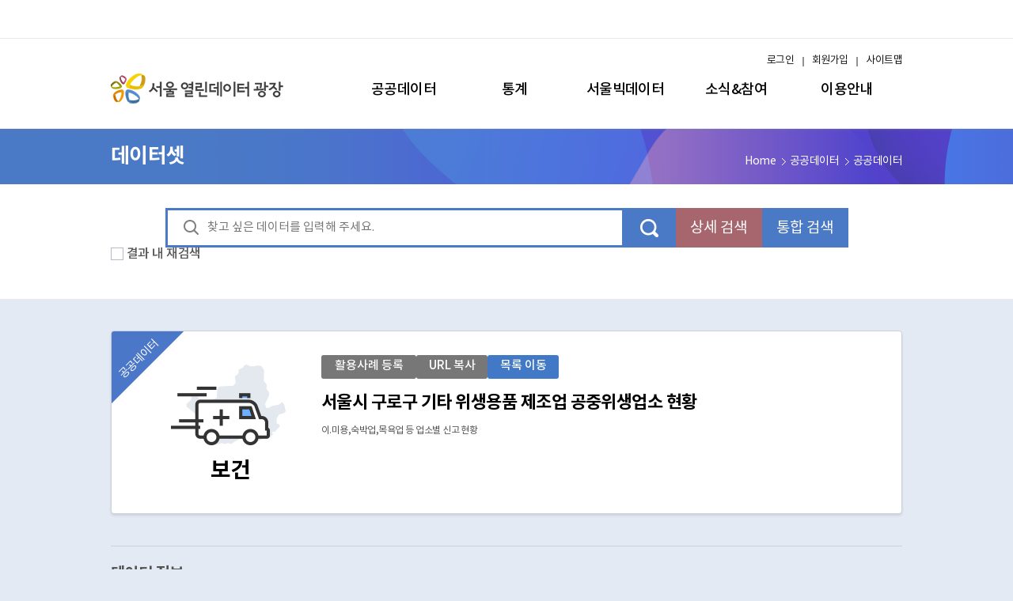

--- FILE ---
content_type: text/html;charset=UTF-8
request_url: https://data.seoul.go.kr/dataList/OA-2339/A/1/datasetView.do
body_size: 82893
content:













   

     




     

<!doctype html>
<html lang="ko">
<head>
	<!-- Global site tag (gtag.js) Google Analytics -->
	<script async src="//www.googletagmanager.com/gtag/js?id=G-0T3XG23CN7"></script>
	<script>
		window.dataLayer = window.dataLayer || [];
		function gtag(){dataLayer.push(arguments);}
		gtag('js', new Date());
		gtag('config', 'G-0T3XG23CN7');
	</script>

    <meta http-equiv="Content-Type" content="text/html; charset=utf-8"/>
    <meta http-equiv="X-UA-Compatible" content="IE=edge" />
    <meta name="title" content="서울시 구로구 기타 위생용품 제조업 공중위생업소 현황"/>
    <meta name="keywords" content="공중, 위생 ,업소, 공중위생업, 공중위생관리법, 인허가"/>
    <meta name="description" content="이.미용,숙박업,목욕업 등 업소별 신고 현황"/>
    <meta name="viewport" content="width=device-width"/>
    <!-- meta name="viewport" content="width=device-width,initial-scale=1.0,minimum-scale=1.0,maximum-scale=1.0,user-scalable=no"/--><!-- ios때문에 이렇게 한다고하는데..w3s의 권장은 윗줄 -->   

    <meta property="og:type" content="website">
    <meta property="og:title" content="서울시 구로구 기타 위생용품 제조업 공중위생업소 현황"/>
    <meta property="og:description" content="이.미용,숙박업,목욕업 등 업소별 신고 현황"/>
    <meta property="og:image" content="https://data.seoul.go.kr:8580/resources/img/common/logo.png">
    <meta property="og:url" content="https://data.seoul.go.kr">
      
    <link rel="stylesheet" href="/resources/css/ui.base.css?ver=230331"> <!-- css수정시 새로고침 안해도 되도록.. -->
    <link rel="stylesheet" href="/resources/lib/owl.carousel.css">
    
 	<!-- <link rel="shortcut icon" href="//data.seoul.go.kr/images/favicon.ico"  type="image/x-icon" /> --><!-- 20220701 icon 노출 -->
	<link rel="icon" href="//data.seoul.go.kr/images/favicon.png" type="image/x-icon" /><!-- 20220622 -->
	<link rel="canonical" href="https://data.seoul.go.kr">
    
	<link rel="stylesheet" href="/resources/css/ui.renewal.css?ver=20230330"> <!-- 20220615  -->
	

    <script src="/js/jQuery-2.1.4.min.js"></script>
    
	<script src="/resources/lib/owl.carousel.js"></script>
	<script src="/resources/js/ui.global.js"></script>
	<script src="/resources/js/ui.plugins.js"></script>
	<!-- <script src="/resources/js/ui.common.js"></script>-->
	<script src="/resources/js/ui.common-renewal.js"></script> <!-- 20220615  -->
	
	<script src="/js/jquery.modal.min.js"></script>
	<link rel="stylesheet" href="/css/jquery.modal.min.css">
	
    <script src="/js/jquery-ui.min.js"></script> <!-- 2017.11.02 스크롤관련 js 추가 -->
	<script src="/js/jquery.jb.acescroll.js"></script> <!-- 2017.11.02 스크롤관련 js 추가 -->
    <script src="/js/jquery.mousewheel.js"></script> <!-- 2017.11.02 스크롤관련 js 추가 -->
	<script src="/js/jquery.DB_navi3DSwap.min.js"></script>
	<link rel="stylesheet" href="/css/animate.min.css" />  <!-- 2017.11.11 추가 -->
	<!-- jQuery 1.7+, IE 7+ -->
	<script src="/js/jquery.event.drag-1.5.1.min.js"></script>
	<script src="/js/jquery.touchSlider.js"></script>	
	<title>서울 열린데이터광장</title>
	
	
	<script>
	var console = window.console || { log:function(){} };

	function chgTitle(main, sub, bottom) {
	    var title = "";
	    var top = "서울열린데이터광장";
	    
	    if(top == main) {
	        $('title').text(main);
	        return;
	    }
	    
	    if(bottom != null && bottom != '') { title += bottom +'> '; }
	    if(sub != null && sub != '') { title += sub + '> ' ; }
	    if(main != null && main != '') { title += main; }
	    title += ' | ' + top;
	    
	    $('title').text(title);
	}
	
	function naviSet(naviSetMenu, naviSetSubtTtle){
		$('#naviSet').text(naviSetMenu);
		$('#subTitle').text(naviSetSubtTtle);
		$('#menuName').text(naviSetMenu);
	}
	
	//20200910 웹접근성관련 ie의 본문바로가기 실행후 메뉴로 가는 버그때문에 추가
	function skipMenu(sectionStr) {
		var loc = "#"+sectionStr;
		$(loc).prop("tabindex","0");
		document.location.href = loc;
		
		$(loc).keyup(function() {
			$(loc).removeAttr("tabindex");
		});
	}
	
	//20220622 main_renewal관련
	$(document).ready(function(){
		if(window.location.href.indexOf('/index.do') < 0 && window.location.pathname != '/') {
			$("body").attr("class", "web-renewal");
		}
	});
	
	</script>
		
		<!-- 수정  -->

<!-- 수정  -->



 

  

<!-- 라이브리 프로퍼티설정-->
<!-- SNS에포스팅 될 설명 -->
<meta property="og:description" content="이.미용,숙박업,목욕업 등 업소별 신고 현황" />
<!-- SNS에 포스팅 될 사이트 URL -->
<meta property="og:site" content="data.seoul.go.kr/dataList/datasetView.do?infId=OA-2339&serviceKind=1 }" />
<!-- SNS에포스팅 될 썸네일 이미지 -->
<meta property="og:image" content="썸네일 이미지 절대 경로" />
<!-- SNS 포스팅 될 타이틀 값 -->
<meta property="og:title" content="서울시 구로구 기타 위생용품 제조업 공중위생업소 현황" />
<!-- 프로퍼티 설정 끝 -->

<!-- 운영서버 반영 -->
<link type="text/css" rel="stylesheet" href="https://101.livere.co.kr/css/default_livere8_gzip.css"> 
<link type="text/css" rel="stylesheet" href="https://101.livere.co.kr/consumers/seoul/seoul1_2.css"> 
<link type="text/css" rel="stylesheet" href="https://101.livere.co.kr/extension_8/numericNavigator/numericNavigator.css"> 
<link type="text/css" rel="stylesheet" href="https://101.livere.co.kr/extension_8/attachFile/attachFile.css"> 
<link type="text/css" rel="stylesheet" href="https://101.livere.co.kr/css/default_actionwidzet8_gzip.css"> 
<script type="text/javascript" src="https://101.livere.co.kr/js/livere8_lib.js" charset="utf-8"></script> 
<script type="text/javascript" src="https://101.livere.co.kr/js/message.js" charset="utf-8"></script>

<script src="/js/loading/jquery.oLoader.min.js"></script>

<script src="/js/highcharts/highcharts.js"></script> 
<script src="/js/highcharts/highcharts-3d.js"></script>

<script type="text/javascript" src="/js/konan/search.js?ver=20220628"></script>
<script type="text/javascript">

var g_infNm = "서울시 구로구 기타 위생용품 제조업 공중위생업소 현황";
var g_serviceKind = "1";
jQuery(document).ready(function () {
	// 네비(메뉴명) 세팅	
	naviSet("데이터셋", "공공데이터");
	// title 설정
    chgTitle("공공데이터", "데이터셋", "서울시 구로구 기타 위생용품 제조업 공중위생업소 현황");
	
	if('' == 'Y'){
		alert('');
		document.location.href = "/";
	}
	/*
	var screen = window.outerWidth;
	
	if(screen >= 1000) {
		$("#base-wrap").css("overflow-x", "visible");
	}
	*/
	//검색 엔터
	$('input[name=searchValue]').keydown(function(e) {
        if (e.keyCode == 13) { 
            searchSend('nw');
        }
    });	
	
	//start - 초기 데이터 불러오기 ============================================
	
	
	var txt = "";
	if('A' == 'S')			txt = "Sheet";		
	else if('A' == 'A')	txt = "Open API";
	else if('A' == 'C' && g_serviceKind=='1')	txt = "Chart";
	else if('A' == 'C' && g_serviceKind=='2')	txt = "Sheet";
	else if('A' == 'M')	txt = "MAP";
	else if('A' == 'L')	txt = "Link";
	else if('A' == 'O')	txt = "LOD";
	else txt = "FILE";
	
	if(g_serviceKind=='2' && ('A' == 'A' || 'A' == 'M' || 'A' == 'L' || 'A' == 'O')){
		$("#openServ").css("display",'none');
		$("#errorServ").css("display",'inline');
	}else{
		$("#openServ").css("display",'inline');
		$("#errorServ").css("display",'none');
	}
	
	if('OA' == 'OC'){
		$("#openServ").css("display",'none');
		$("#closeServ").css("display",'inline');
	}else{
		$("#openServ").css("display",'inline');
		$("#closeServ").css("display",'none');
	}
	
	if("" != "" && "" != "F"){
		$("#expandedBtn").focus();
	}

	var target;	
	$("#uiTabguide1 > div > button").each(function(index, item){
		if( txt == $(this).find("i").text() ){
			$(this).addClass("selected");
			target = $(this);				
		}	
		
		if(txt == "FILE" && index == 0){
			$(this).addClass("selected");
			target = $(this);
		}
	});	
	
	
	if($("#uiTabguide1 > div > button").length > 0){
		/*if(1 > 0 && 'A' != 'S'){
			dataSetView('OA-2339','S', 1);
		}*/
			
		target.trigger("click");	
	}
	
	
	//end - 초기 데이터 불러오기 ============================================
	
		
	//댓글영역
	$("#livereContainer").show();
	
	$("#searchKeyword").keydown(function(key){
		if(key.keyCode == 13){
			searchSend('nw');
			return false;
		}
	});

});		


//검색
function searchSend(nw){
	if(nw != null){		
		$('#searchValue').val($('input[name=searchKeyword]').val());
		$('#sortColBy').val(null);
		$('#resSearch').val(null);
		$('#resSearchValue').val(null);
		$('#mapId').val(null);
		$('#menuCd').val(null);
		$('#organCd').val(null);
		$('#organNm').val(null);
		
		$('#tagNm').val(null);
		$('#datasetKind').val(null);
		searchVO.pageIndex.value=1;		
	}

	if(nw == "total") {
		$('#searchFlag ').val("N");
		searchVO.action = "/dataList/datasetTotalList.do";
	} else {
		if(nw == "detail") {
			$('#basickwd').val($('#basickwdval').val());
			$('#inkwd').val($('#inkwdval').val());
			$('#notkwd').val($('#notkwdval').val());
			$('#orgkwd').val($('#orgkwdval').val());
			$('#syskwd').val($('#syskwdval').val());
			$('#searchFlag ').val("Y");
		} else {
			$('#searchFlag ').val("N");
		}
		searchVO.action = "/dataList/datasetList.do";
	}
	
	searchVO.submit();
}

//tag검색
function searchTagSend(nw){	
	
	if(nw != null){		
		//$('#searchValue').val(null);
		$('#sortColBy').val(null);
		$('#resSearch').val(null);
		$('#resSearchValue').val(null);
		$('#mapId').val(null);
		$('#menuCd').val(null);
		$('#organCd').val(null);
		$('#organNm').val(null);
		
		$('#tagNm').val('');
		$('#datasetKind').val('');
		searchVO.pageIndex.value=1;
	}
	
	searchVO.submit();
}

function searchList(srvType){
	var srvName;
	switch(srvType){
		case "S":  srvName = 'sheetView';
			break;
		case "C":  srvName = 'charView';
			break;
		case "F":  srvName = 'fileView';
		break;
	}
	
	var url = "/dataset/"+srvName+".do"+"?infId="+'OA-2339';
}

function dataSetView(infId, srvType, serviceKind) {
	//탭 선택
	var txt;
	if(srvType == 'S')		txt = "Sheet";		
	else if(srvType == 'A')	txt = "Open API";
	else if(srvType == 'C' && serviceKind=='1')	txt = "Chart";
	else if(srvType == 'C' && serviceKind=='2')	txt = "Sheet";
	else if(srvType == 'M')	txt = "MAP";
	else if(srvType == 'L')	txt = "Link";
	else if(srvType == 'O')	txt = "LOD";
	else txt = "FILE";
	$("#uiTabguide1 > div > button").removeClass("selected");
	$("#uiTabguide1 > div > button").each(function(index, item){
		if(txt == $(this).find("i").text()){
			$(this).addClass("selected");
		}
		
		if(txt == "FILE" && index == 0) $(this).addClass("selected");
	});

	//페이지 로딩
	var srvName = "";
	if(infId == "" || srvType == ""){
		alert("해당 서비스가 없습니다. 관리자에게 문의하시기 바랍니다.");
		document.location.href = "/";
	}else{
		
		//페이지 로딩여부
		//$("div[id^=dataDiv]").show();

		if(srvType == "S" && serviceKind == 1){
			$("#datasetSeetView").show();
		}else{
			$("#datasetSeetView").hide();
		}
		
		//var htmlTxt = $("#dataDiv"+srvType).find("section").length;
		//if(htmlTxt > 0 && srvType != "S"){
		if(false){	

		}else{
			
			$("#dataDiv").oLoader({
				image : '/images/ownageLoader/loader5.gif',			
				backgroundColor : '#eee',
//	 			backgroundColor : '#fff',
				fadeInTime : 500,
				fadeOutTime : 0,
				fadeLevel : 0.9
			});

			
			if(srvType == "S" && serviceKind == 1) 		srvName = "/dataList/sheetView.do?infId="+infId;
			else if(srvType== "A" ) 					srvName = "/dataList/openApiView.do?infId="+infId;
			else if(srvType== "M" && serviceKind == 1)	srvName = "/dataList/mapView.do?infId="+infId;
			else if(srvType== "F" && serviceKind == 1) 	srvName = "/dataList/fileView.do?infId="+infId;
			else if(srvType== "L" && serviceKind == 1)	srvName = "/dataList/linkView.do?infId="+infId;
			else if(srvType== "C" && serviceKind == 1) 	srvName = "/dataList/chartView.do?infId="+infId;
			else if(srvType== "O" && serviceKind == 1) 	srvName = "/dataList/lodView.do?infId="+infId;
			else if(serviceKind == 2) 	srvName = "/dataList/statSheetView.do?infId="+infId+"&obj_var_id=&up_itm_id=";
			srvName += "&srvType="+srvType;
			
			var param = $("#frm").serialize();
			
			if(typeof changeLanguage == "function"){
				changeLanguage("kor");
			}

			//$("#dataDiv"+srvType).oLoader('hide');
			//$("#dataDiv"+srvType).empty();
			$("#dataDiv").empty();

			/*if(srvType== "S" && serviceKind == 2 ){
				$("#dataDivC").oLoader('hide');
				$("#dataDivC").empty();
			}else if(srvType== "C" && serviceKind == 2 ){
				$("#dataDivS").oLoader('hide');
				$("#dataDivS").empty();
			}*/

			$("#dataDiv").load(srvName, param, function(){	

				//파일다운로드 옵션 복사			
				/*if(srvType == "S" && serviceKind == 1){
					var txtCntt = $("#sheetOptionIs1").find("div").length;
					alert(txtCntt)
					if(txtCntt <= 0){
						var el = $("#dataDivS > section > form > div[class='tbl-base-s type-form']").clone();
						$("#sheetOptionIs1").append(el);

						//추가 필터 여부
						if($("#filterTypes").val() == "false"){
							$('#sheetOptionIs1 > #Wrapfilter_op').show();
			        		
			        		$("#sheetOptionIs1 > #Wrapfilter_op").find("input[type=radio], input[type=checkbox]").each(function(){
			        			var optionId = $(this).prop("id");
			        			var optionNm = $(this).prop("name");
			        			$(this).prop("id", 'op_' + optionId);
			        			$(this).prop("name", 'op_' + optionNm);
			        		});
			        		
			        		$("#sheetOptionIs1 > #Wrapfilter_op").find("label").each(function(){
			        			var optionFor = $(this).prop("for");
			        			$(this).prop("for", 'op_' + optionFor);
			        		});
						}
			        		
						
					}		
				}else if(srvType == "S" && serviceKind == 2){
					var txtCntt = $("#sheetOptionIs2").find("div").length;
					alert(txtCntt)
					if(txtCntt <= 0){
						var el = $("#dataDivS > section > div[class='tbl-base-s type-form']").clone();
						$("#sheetOptionIs2").append(el);
						alert("2")
		        		$("#sheetOptionIs2").find("input, select").each(function(){
		        			var optionId = $(this).prop("id");
		        			var optionNm = $(this).prop("name");
		        			$(this).prop("id", 'op_' + optionId);
		        			$(this).prop("name", 'op_' + optionNm);
		        		});
						
						//값 설정
						setStatPeriod();
		        		setStatPeriod2();						
					}				
				}*/
				
				var tab = '';
				
				
					tab = "S";
				
				

				//미리보기 창접기
// 				if(tab == '') 	areaShowBtn();
// 				if('' == '' && srvType != "S"){
// 					$("#uiTabguide1").find("div").find("button").eq(0).trigger("click");
// 				}
				
				
			});	
			
			$("#dataDiv").oLoader('hide');
		}
		
		
		
	//	$("div[id^=dataDiv][id!=dataDiv"+srvType+"]").hide();
		
	} 
}
	
	
function goSearchList(){
	location.href = "datasetList.do";
}
	
	
function goGallery() {
	if($('input[name=isLogin]').val() == "Y"){
		location.href = "/dataVisual/gallery/galleryWrite_ss.do?infId=OA-2339";		 	
	}else{
		if( confirm("로그인이 필요합니다. 로그인 하시겠습니까?") ){
			location.href = "/sso/login2.jsp?nextPage="+encodeURIComponent(location.href);
			return false;
		}else{ 
		}
	}
}

function goNotice() {
	if($('input[name=isLogin]').val() == "Y"){
		//location.href = "/together/notice/inquireWrite_ss.do";
		
		$("#errorSend > input[name=urlNm]").val(location.href);
		$("#errorSend > input[name=datasetNm]").val( $(".main-content-tit").text() );
		$("#errorSend > input[name=infId]").val("OA-2339");
		//console.log(location.href);
		$("#errorSend > input[name=preAction]").val(location.href);
		$('#errorSend').attr('method', 'post');
	    $('#errorSend').attr('action', '/together/notice/inquireWrite_ss.do');
	    $('#errorSend').submit();
	}else{
		if( confirm("로그인이 필요합니다. 로그인 하시겠습니까?") ){
			location.href = "/sso/login2.jsp?nextPage="+encodeURIComponent(location.href);
			return false;
		}else{ 
		}
	}
}


function clipboardBtn(){
	// 텍스트값을 가져옴 
	var text = $("#clipboardBtnId").attr("data-clipboard-text");
	//alert(text);
	if (text == undefined) {
		// 타겟이 있으면
		//var target = $(this).attr("data-clipboard-target");
		var target = $("#clipboardBtnId").attr("data-clipboard-target");
		
		if (target == undefined) {
			alert('복사할 대상이 없습니다.');
			return;
		}
		var text = $(target).text();
	}
	//숨겨진 input박스 value값으로 text 변수 넣어줌. 
	$('#clip_target').val(text);
	//input박스 value를 선택 
	$('#clip_target').select();

	// Use try & catch for unsupported browser
	try {
		// The important part (copy selected text)
		var successful = document.execCommand('copy');
		// if(successful) answer.innerHTML = 'Copied!';
		// else answer.innerHTML = 'Unable to copy!';
	} catch (err) {
		alert('이 브라우저는 지원하지 않습니다.');
	}

	// 액션이 있으면
	if ($("#clipboardBtnId").attr("data-clipboard-action") == 'select' && successful && target != '' && target != undefined) {
		SelectText($(target)[0]);
	}
	alert(" 주소가 복사되었습니다. \n 붙여넣기(Ctl + V)를 하시면 됩니다.");

}


//미리보기 버튼
function areaShowBtn(){
	var openArea = $(".ui-acco-btn em").eq(0);
	var closeArea = $(".ui-acco-btn em").eq(1);
	if( openArea.hasClass("expanded-true") ){
		$("#uiTabguide1, #uiTabguide2").show();
		openArea.removeClass();
		closeArea.removeClass();
		openArea.addClass("expanded-false");
		closeArea.addClass("expanded-true");
	}else{
		$("#uiTabguide1, #uiTabguide2").hide();
		openArea.removeClass();
		closeArea.removeClass();
		openArea.addClass("expanded-true");
		closeArea.addClass("expanded-false");
		unBlockUI();
	}
}

//목록이동
function goList() {
	searchSend('nw');
}

//파일 다운로드 : 시작 ============================
	
//sheet
function sheetDown(serviceKind) {
	
	var elt;
	if(serviceKind == '1')
		elt = "#dataDiv > section > form > div[class='tbl-base-s type-form']";
	else if(serviceKind == '2')
		elt = "#dataDiv > section > div[class='tbl-base-s type-form']";
	
	
	$("#sheetOptionIs"+serviceKind).find("input, select").each(function(){
		var optionId = $(this).prop("id");
		var optionVal = $(this).val();
		optionId = optionId.replace("op_", "");
		
		$(elt).find("input, select").each(function(){
			if( optionId == $(this).prop("id") )
				$(this).val(optionVal);		
		});			
	});
	
	$("#sheetOptionIs"+serviceKind).find("input[type=radio], input[type=checkbox]").each(function(){
		var optionId = $(this).prop("id");
		var optionVal = $(this).prop("checked");
		optionId = optionId.replace("op_", "");
		
		$(elt).find("input, select").each(function(){				
			if( optionId == $(this).prop("id") )
				$(this).prop("checked", optionVal);		
		});			
	});

	var fileType = $("#sheetDownFileType"+serviceKind).val();
// 	alert(fileType);
	if(serviceKind == '1'){
		doAction(fileType);
	}else if(serviceKind == '2'){
		var hiddenIframeId = 'IframeRequest';
        var iframe = document.getElementById(hiddenIframeId);
		
        var analySel = getAnalySel();
//         setDataParam(""); //시트 선택되어 있으면 실행 않함.
		setDataParam(analySel);

        if(iframe != null){
          	blockUI();
          	var timer = setInterval(function() {
					var iframeDoc = iframe.contentDocument	|| iframe.contentWindow.document;
				// Check if loading is complete
				if (iframeDoc.readyState == 'complete' || iframeDoc.readyState == 'interactive') {
					tinbtn(fileType);
					clearInterval(timer);
					return;
				}
			}, 3000);
        }
		
	}
	
	//창 닫기
	$("#sheetDownClose"+serviceKind).get(0).click();
}
   

//openAPI 명세서
function downAPI() {
	document.frmApiDown.method="post";
	document.frmApiDown.action="/dataList/down2api.do";
	document.frmApiDown.submit();
}

//file list
function downloadFile(seqNo) {
	document.frmFile.seq.value = seqNo;
	document.frmFile.action = "//datafile.seoul.go.kr/bigfile/iot/inf/nio_download.do?&useCache=false";
	document.frmFile.target = "_self";
	document.frmFile.method = "post";
	document.frmFile.submit();
} 

function searchOpenHub(url) {
	window.open(url);
}
//파일 다운로드 : 끝 ============================

function serviceDownload(serviceKind){
		
	$('#sheetDownFileType1').val(serviceKind);
		
	if("1" == "1"){
		doAction(serviceKind);
	}else{
		
		var hiddenIframeId = 'IframeRequest';
        var iframe = document.getElementById(hiddenIframeId);
		
        var analySel = getAnalySel();
		setDataParam(analySel);

        if(iframe != null){
          	blockUI();
          	var timer = setInterval(function() {
					var iframeDoc = iframe.contentDocument	|| iframe.contentWindow.document;
					
					//console.log(iframeDoc);
				// Check if loading is complete
				if (iframeDoc.readyState == 'complete' || iframeDoc.readyState == 'interactive') {
					tinbtn(serviceKind);
					clearInterval(timer);
					return;
				}
			}, 3000);
        } 
	}
	


}	
	
	
	
</script>

</head>
<body>	
<div id="openServ" style="display: inline;">
<!-- 파일 다운로드  -->
<!-- open api -->
<form name="frmApiDown" id="frmApiDown"  action="#">
	<input type="hidden" name="infId" value="OA-2339" />
	<input type="hidden" name="infSeq" value="2" />
	<input type="hidden" name="srvType" value="A" />
</form>

<!-- file list -->
<form name="frmFile" id="frmFile" >    
	<input type="hidden" name="infId" value="OA-2339"/> <!-- 추가:파일다운로드 변경 (2016.05.09-한국정보공학D&S)-->
	<input type="hidden" name="seqNo" />
	<input type="hidden" name="seq" />
	<input type="hidden" name="infSeq" value=""/>
</form>
<!-- //파일 다운로드 -->

<!-- 오류신고 -->
<form name="errorSend" id="errorSend"  action="#">
	<input type="hidden" name="urlNm" />
	<input type="hidden" name="datasetNm" />
	<input type="hidden" name="infId" />
	<input type="hidden" name="preAction" />
</form>

	<div class="base-skip" id="baseSkip"></div>

	<div class="base-layer" id="baseLayer"></div>

    <div class="base-wrap" id="baseWrap" style="overflow-x: visible;">

        <!--탑 해더 시작-->
        <header class="base-header" id="baseHeader">
			
<script src="//www.seoul.go.kr/seoulgnb/gnb.js"></script>
<script>
function logout(){ 
	//location.href = "/sso/logout.jsp?nextPage="+encodeURIComponent(location.href);
	
	//통계소식, 게시판 상세에서 로그인시 오류 발생 20200213 add
	var ourl = location.href;
	//if( ourl.includes("boardView.do") || ourl.includes("inquireView.do") || ourl.includes("galleryView.do") || ourl.includes("statView.do") ) {	//익스에서 먹지않음.
	if( ourl.indexOf("boardView.do")>=0 || ourl.indexOf("inquireView.do")>=0 || ourl.indexOf("galleryView.do")>=0 || ourl.indexOf("statView.do")>=0 ) {
		if( ourl.indexOf("?") >= 0) {
			ourl = ourl.substring(0, ourl.indexOf("?"));			
		} 
		ourl = ourl.replace("View", "List");
	}
	location.href = "/sso/logout.jsp?nextPage="+encodeURIComponent(ourl);
}

function login(){
	//location.href = "/sso/login.jsp?nextPage="+encodeURIComponent(location.href);
	
	//통계소식, 게시판 상세에서 로그인시 오류 발생 20200213 add
	var ourl = location.href;
	if( ourl.indexOf("boardView.do")>=0 || ourl.indexOf("inquireView.do")>=0 || ourl.indexOf("galleryView.do")>=0 || ourl.indexOf("statView.do")>=0 ) {
		if( ourl.indexOf("?") >= 0) {
			ourl = ourl.substring(0, ourl.indexOf("?"));			
		} 
		ourl = ourl.replace("View", "List");
	}
	location.href = "/sso/login.jsp?nextPage="+encodeURIComponent(ourl);
}
function login2(){
	
	alert('서울시 통합회원 로그인 홈페이지로\n이동하여 로그인 합니다.');
	//통계소식, 게시판 상세에서 로그인시 오류 발생 20200213 add
	var ourl = location.href;
	if( ourl.indexOf("boardView.do")>=0 || ourl.indexOf("inquireView.do")>=0 || ourl.indexOf("galleryView.do")>=0 || ourl.indexOf("statView.do")>=0 ) {
		if( ourl.indexOf("?") >= 0) {
			ourl = ourl.substring(0, ourl.indexOf("?"));			
		} 
		ourl = ourl.replace("View", "List");
	}
	
	location.href = "/sso/login2.jsp?nextPage="+encodeURIComponent(ourl);
}

//GNB 로딩 스크립트
window.onload = function() {
	var widthValue = "1000px";
	
	if(window.location.href.indexOf('/index.do') > 0 || window.location.pathname == '/') {
		widthValue = "1200px";
	}
	var myCss = {
		root: {
			backgroundColor: 'white'
		},
		holder: {
			maxWidth: widthValue
		},
		menu: {
			backgroundColor: 'white'
		}
	};
	Yjs.Gnb.init('G135', 'seoul-common-gnb', myCss);
}

$(document).ready(function() {

});

function showModal(id){
	$("#"+id).modal('show');
	var loc = "#"+id;
	$(loc).prop("tabindex","0");
	document.location.href = loc;

// 	$(loc).keyup(function(){
// 		$(loc).removeAttr("tabindex");
// 	});
}

function hideModal(){
	$(".blocker").trigger("click");
	var loc = "#sitemap_p";
	$(loc).prop("tabindex","0");
	document.location.href = loc;

//	$(loc).keyup(function(){
//		$(loc).removeAttr("tabindex");
//	});
}

function goUrl(param){
	$.ajax({
		type:"post",
		url:"/goUrlLog.do",
		dataType:"json",
		data : {toUrl : param},
		success:function(data){			
		},
		error      : function(data) {
		}
	});
	
	window.open(param, "_blank");
}

function searchMSend(){
	datasetMVO.submit();
}

function fn_memberJoin(){
	var openNewWindow = window.open("");
	openNewWindow.location.href = "https://www.seoul.go.kr/member/join/regist01.do?SITE_GB=GB071";
}

//20210202 add 
function goLinkedData() {
	var openNewWindow = window.open("");
	openNewWindow.location.href = "http://lod.seoul.go.kr/home/";
}

function movePage(url, popYn){
	if(popYn == "Y") {
		window.open(url,"_blank","")
	} else {
		document.location.href=url;
	}
}

</script>
    
        	
	
<!--탑 해더 시작-->
<!--상단메뉴1 서울시 공통 GNB-->
<div class="header-toolbar" style="box-sizing: content-box;">
    <div class="header-toolbar-wrap" style="padding: 0;">
        <div id='seoul-common-gnb'></div>
    </div>
</div>
<!--//상단메뉴1 서울시 공통 GNB--> 
	
    
<!-- 상단메뉴2시작 -->
<div class="header-wrap">
    <h2 class="header-logo">
        <a href="/"><img src="/resources/img/common/logo.png" alt="서울열린데이터광장"></a>
   </h2>
   <button type="button" class="btn-open only-m" onclick="$plugins.common.menuOpen();"><span class="hide">메뉴 열기</span></button>
   
   <nav class="nav-main" id="baseNav">
       <ul class="nav-main-wrap">
           <li class="nav-main-1 n1">
               <a class="nav-btn-1" href="/dataList/datasetList.do?datasetKind=1&searchFlag=M"><i>공공데이터</i></a>
               <div class="nav-sub">
                   <div class="nav-sub-wrap">
                       <h2>공공데이터</h2>
                       <ul>
                           <li><a href="/dataList/datasetList.do?datasetKind=1&searchFlag=M">공공데이터</a></li><!-- 20220520 edit -->
                           <li><a href="/dataList/literacyList.do">인기그룹데이터</a></li>
                           <li><a href="/datasetRanking/new.do">새로 개방한 데이터</a></li>
                           <li><a href="/datasetRanking/popular.do">인기데이터</a></li>
                           <li><a href="//lod.seoul.go.kr/home/" onclick="javascript:goLinkedData();return false;">Linked Open Data</a></li>
                           <li><a href="/link/districtList.do">자치구 열린데이터</a></li>
<!--                            <li><a href="/goUrlLog.do?toUrl=https://data.seoul.go.kr/bsp/wgs/intro/datamap.do?utm_source=opendataplaza&utm_medium=gnbDataMap&utm_campaign=opendataplaza" target="_blank" title="새창열림">데이터 맵</a></li> -->
							<li><a href="#" onclick="javascript:goUrl('https://data.seoul.go.kr/bsp/wgs/intro/datamap.do?utm_source=opendataplaza&utm_medium=gnbDataMap&utm_campaign=opendataplaza');" title="새창열림">데이터 맵</a></li>
                           <!-- <li><a href="/together/bbs/bbsList.do">공공데이터 제공신청</a></li> -->
                       </ul>
                   </div>
               </div>
           </li>
           <li class="nav-main-1 n2">
               <a class="nav-btn-1" href="/dataList/datasetList.do?datasetKind=2&searchFlag=M"><i>통계</i></a><!-- 20220520 edit -->
               <div class="nav-sub">
                   <div class="nav-sub-wrap">
                       <h2>통계</h2>
                       <ul>
                           <li><a href="/dataList/datasetList.do?datasetKind=2&searchFlag=M">통계표</a>
                           <li><a href="/dataService/boardList.do">통계목록</a></li>
                           <li><a href="/dataService/statList.do">통계소식</a></li>
                           <li><a href="/dataVisual/seoul/seoulList.do">서울의하루</a>
                           <li><a href="/together/statbook/statbookList.do">서울통계간행물</a></li>
                           <li><a href="/dataVisual/seoul/bestList.do">서울의 인기통계</a></li>
                           <li><a href="/dataVisual/seoul/seoul100List.do">서울의 100대통계</a></li>
                           <li><a href="https://stat.eseoul.go.kr/stat/sip/sts/map/statsMap.do" target="_blank">한눈에 보는 사업체</a></li>
                       </ul>
                   </div>
               </div>
           </li>
           <li class="nav-main-1 n3">
               <a class="nav-btn-1" href="/dataVisual/seoul/seoulLivingPopulation.do"><i>서울빅데이터</i></a>
               <div class="nav-sub">
                   <div class="nav-sub-wrap">
                       <h2>서울빅데이터</h2>
                       <ul>
                           <li><a href="/dataVisual/seoul/seoulLivingPopulation.do">서울 생활인구</a></li>
                           <li><a href="/dataVisual/seoul/capitalRegionLivingMigration.do">수도권 생활이동</a></li>
		                   <li><a href="/dataVisual/seoul/seoulLiving.do">서울 시민생활 데이터</a></li>
		                   <li><a href="/dataVisual/seoul/guide.do">서울 실시간 도시데이터</a></li>
		                   <li><a href="/dataVisual/seoul/SeoulConsumerLogistics.do">서울 생활물류</a></li>
                           <li><a href="/etc/aiEduData.do">AI학습데이터</a></li>
<!--                            <li><a href="/goUrlLog.do?toUrl=https://data.seoul.go.kr/bsp/wgs/index.do?utm_source=opendataplaza&utm_medium=gnbSeoulDataHub&utm_campaign=opendataplaza" target="_blank" title="새창열림">서울 데이터 허브</a></li> -->
                           <li><a href="#" onclick="javascript:goUrl('https://data.seoul.go.kr/bsp/wgs/index.do?utm_source=opendataplaza&utm_medium=gnbSeoulDataHub&utm_campaign=opendataplaza');" title="새창열림">서울 데이터 허브</a></li>
                       </ul>
                   </div>
               </div>
           </li>
           
			<li class="nav-main-1 n4">
				<a class="nav-btn-1" href="/together/notice/datasetNoticeList.do"><i>소식&amp;참여</i></a>
				<div class="nav-sub">
					<div class="nav-sub-wrap">
						<h2>소식&amp;참여</h2>
						<ul>
							<li><a href="/together/notice/datasetNoticeList.do">데이터소식</a></li>
							<li><a href="/together/notice/boardList.do">공지사항</a></li>
							<li><a href="/together/notice/faqList.do">FAQ</a></li>
							<li><a href="/together/notice/inquireList.do">문의하기</a></li>
							<li><a href="/dataVisual/gallery/galleryList.do">활용사례(갤러리)</a></li>
							<li><a href="/together/bbs/bbsList.do">데이터 수요창구</a></li>
							<li><a href="/together/newsletter/newsletter.do">열광 뉴스레터</a></li>
							<li><a href="/together/notice/fellowshipList.do">서울 데이터 펠로우십</a></li>
							<li><a href="/together/cpthb/cpthbDetail.do">경진대회</a></li>
						</ul>
					</div>
				</div>
			</li>
        			  
			<li class="nav-main-1 n5">
			<a class="nav-btn-1" href="/etc/openInfo.do"><i>이용안내</i></a>
				<div class="nav-sub">
					<div class="nav-sub-wrap">
						<h2>이용안내</h2>
						<ul>
							<li><a href="/etc/openInfo.do">열광소개</a></li>
							<li><a href="/together/guide/useGuide.do">Open API 소개</a></li>
							<li><a href="/etc/offerReqst.do">공공데이터 제공신청</a></li>
						</ul>
					</div>
				</div>
			</li>

           <!-- AI학습데이터 추가 -->
       </ul>
   </nav>
   <div class="header-lnb">
   	
		
		
			<!-- <a href="#" onclick="javascript:login()">로그인 </a> -->
			<a href="#" onclick="javascript:login2()">로그인</a>
			<a href="https://www.seoul.go.kr/member/join/regist01.do?SITE_GB=GB071" target="_blank"  title="새창열림">회원가입</a>
		
	
       		<a href="#" onclick="javascript:showModal('sitemap');">사이트맵 </a>
    </div>
    
    <section class="menu-wrap only-m" id="uiMenu">
        <h2 class="hide">서울데이터광장 menu</h2><!-- 20201104 웹표준관련 -->
        <button type="button" class="btn-close" onclick="$plugins.common.menuClose();"><span class="hide">메뉴 닫기</span></button>
        <div class="menu-wrap-head">
        
        
			
			
				 <!-- 로그인 전 -->
		            <div class="state-login">
		                <button type="button" onclick="login2();">
		                    <img src="/resources/img/common/btn_login_renewal.png" alt="로그인">
		                    	로그인
		                </button>
		                <button type="button" onclick="fn_memberJoin();">
		                    <img src="/resources/img/common/btn_join_renewal.png" alt="회원가입">
		                    	회원가입
		                </button>
		            </div>
			
		
            
        <form id="datasetMVO" name="datasetMVO" method="post" action="/dataList/datasetList.do">
        	<input type="hidden" name="pageIndex"  id="pageIndex1" value="1" />
			<input type="hidden" name="sortColBy" id="sortColBy1" value="R"/>
            <div class="base-search">
				<div class="base-search-wrap">
					<label for="searchMKeyword"></label>
                    <input type="text" name="searchValue" id="searchMKeyword" class="inp-base" placeholder="데이터를 입력해주세요">
                    <button type="button" onclick="searchMSend();">검색</button>
                    <label for="baseSearch1"></label>
                    <input type="checkbox" id="baseSearch1">
                </div>
			</div>
		</form>
        </div>
        <nav class="menu-wrap-body">

            <ul class="dep-1-wrap">
                <li class="dep-1 selected">
                    <button type="button" class="dep-1-btn">공공데이터</button>
                    <div class="dep-2-wrap">
                        <ul>
                           <li class="dep-2"><a href="/dataList/datasetList.do?datasetKind=1&searchFlag=M" class="dep-2-btn">공공데이터</a></li><!-- 20220520 edit -->
                           <li class="dep-2"><a href="/dataList/literacyList.do" class="dep-2-btn">인기그룹데이터</a></li>
                           <li class="dep-2"><a href="/datasetRanking/new.do" class="dep-2-btn">새로 개방한 데이터</a></li>
                           <li class="dep-2"><a href="/datasetRanking/popular.do" class="dep-2-btn">인기데이터</a></li>
                           <li class="dep-2"><a href="//lod.seoul.go.kr/home/" onclick="javascript:goLinkedData();return false;" class="dep-2-btn">Linked Open Data</a></li>
                           <li class="dep-2"><a href="/link/districtList.do" class="dep-2-btn">자치구 열린데이터</a></li>
<!--                            <li class="dep-2"><a href="/goUrlLog.do?toUrl=https://data.seoul.go.kr/bsp/wgs/intro/datamap.do?utm_source=opendataplaza&utm_medium=gnbDataMap&utm_campaign=opendataplaza" target="_blank" class="dep-2-btn" title="새창열림">데이터 맵</a></li> -->
                           <li class="dep-2"><a href="#" onclick="javascript:goUrl('https://data.seoul.go.kr/bsp/wgs/intro/datamap.do?utm_source=opendataplaza&utm_medium=gnbDataMap&utm_campaign=opendataplaza');" title="새창열림">데이터 맵</a></li>
                           <!-- <li class="dep-2"><a href="/together/bbs/bbsList.do" class="dep-2-btn">공공데이터 제공신청</a></li> -->
                        </ul>
                    </div>
                </li> 
                <li class="dep-1">
                    <button type="button" class="dep-1-btn">통계</button>
                    <div class="dep-2-wrap">
                        <ul>
							<li class="dep-2"><a href="/dataList/datasetList.do?datasetKind=2&searchFlag=M" class="dep-2-btn">통계표</a></li>
							<li class="dep-2"><a href="/dataService/boardList.do" class="dep-2-btn">통계목록</a></li>
							<li class="dep-2"><a href="/dataService/statList.do" class="dep-2-btn">통계분석</a></li>
							<li class="dep-2"><a href="/dataVisual/seoul/seoulList.do" class="dep-2-btn">서울의하루</a></li>
							<li class="dep-2"><a href="/together/statbook/statbookList.do" class="dep-2-btn">서울통계간행물</a></li>
							<li class="dep-2"><a href="/dataVisual/seoul/bestList.do" class="dep-2-btn">서울의 인기통계</a></li>
							<li class="dep-2"><a href="/dataVisual/seoul/seoul100List.do" class="dep-2-btn">서울의 100대통계</a></li>
							<li class="dep-2"><a href="https://stat.eseoul.go.kr/stat/sip/sts/map/statsMap.do" target="_blank" class="dep-2-btn">한눈에 보는 사업체</a></li>
                        </ul>
                    </div>
                </li>

				<li class="dep-1">
					<button type="button" class="dep-1-btn">서울빅데이터</button>
					<div class="dep-2-wrap">
						<ul>
							<li class="dep-2"><a href="/dataVisual/seoul/seoulLivingPopulation.do" class="dep-2-btn">서울 생활인구</a></li>
							<li class="dep-2"><a href="/dataVisual/seoul/capitalRegionLivingMigration.do" class="dep-2-btn">수도권 생활이동</a></li>
							<li class="dep-2"><a href="/dataVisual/seoul/seoulLiving.do" class="dep-2-btn">서울 시민생활 데이터</a></li>
							<li class="dep-2"><a href="/dataVisual/seoul/guide.do" class="dep-2-btn">서울 실시간 도시데이터</a></li>
							<li class="dep-2"><a href="/dataVisual/seoul/SeoulConsumerLogistics.do" class="dep-2-btn">서울 생활물류</a></li>
							<li class="dep-2"><a href="/etc/aiEduData.do" class="dep-2-btn">AI학습데이터</a></li>
<!-- 							<li class="dep-2"><a href="/goUrlLog.do?toUrl=https://data.seoul.go.kr/bsp/wgs/index.do?utm_source=opendataplaza&utm_medium=gnbSeoulDataHub&utm_campaign=opendataplaza" target="_blank" class="dep-2-btn" title="새창열림">서울 데이터 허브</a></li> -->
							<li class="dep-2"><a href="#" onclick="javascript:goUrl('https://data.seoul.go.kr/bsp/wgs/index.do?utm_source=opendataplaza&utm_medium=gnbSeoulDataHub&utm_campaign=opendataplaza');" title="새창열림">서울 데이터 허브</a></li>
						</ul>
					</div>
				</li> 
				
				<li class="dep-1">
					<button type="button" class="dep-1-btn">소식&amp;참여</button>
					<div class="dep-2-wrap">
						<ul>
							<li class="dep-2"><a href="/together/notice/datasetNoticeList.do" class="dep-2-btn">데이터소식</a></li>
							<li class="dep-2"><a href="/together/notice/boardList.do" class="dep-2-btn">공지사항</a></li>
							<li class="dep-2"><a href="/together/notice/faqList.do" class="dep-2-btn">FAQ</a></li>
							<li class="dep-2"><a href="/together/notice/inquireList.do" class="dep-2-btn">문의하기</a></li>
							<li class="dep-2"><a href="/dataVisual/gallery/galleryList.do" class="dep-2-btn">활용사례(갤러리)</a></li>
							<li class="dep-2"><a href="/together/bbs/bbsList.do" class="dep-2-btn">데이터 수요창구</a></li>
							<li class="dep-2"><a href="/together/newsletter/newsletter.do" class="dep-2-btn">열광 뉴스레터</a></li>
							<li class="dep-2"><a href="/together/notice/fellowshipList.do" class="dep-2-btn">서울 데이터 펠로우십</a></li>
							<li class="dep-2"><a href="/together/cpthb/cpthbDetail.do" class="dep-2-btn">경진대회</a></li>
						</ul>
					</div>
				</li> 
				
				<li class="dep-1">
					<button type="button" class="dep-1-btn">이용안내</button>
					<div class="dep-2-wrap">
						<ul>
							<li class="dep-2"><a href="/etc/openInfo.do" class="dep-2-btn">열린소개</a></li>
							<li class="dep-2"><a href="/together/guide/useGuide.do" class="dep-2-btn">Open API 소개</a></li>
							<li class="dep-2"><a href="https://www.data.go.kr/tcs/dor/insertDataOfferReqstProcssView.do" target="blank" class="dep-2-btn">공공데이터 제공신청</a></li>
						</ul>
					</div>
				</li> 
                <!-- AI학습데이터 추가 -->
            </ul>
        </nav>
    </section>
</div>
<!-- 상단메뉴2끝 -->
<div class="menu-dim"></div>
<!-- 탑 해더 끝-->
	
		</header>
        <!-- 탑 해더 끝-->
        
        <section class="base-body" id="baseBody">
        	<div class="base-tit">
				<div class="base-tit-wrap">
					<h1 class="tit-l">데이터셋  </h1>
					<div class="breadcrumbs">
						<ul>
							<li><span>Home</span></li>
					
						
						
							<li><span>공공데이터</span></li>
							<li><span>공공데이터 </span></li>
						
					
						</ul>
					</div>

					<button type="button" class="btn-submenu only-m ui-drop" id="uiMeunSub"><span class="hide">서브메뉴 열기</span></button>
					<div class="ui-drop-wrap menusub-area only-m ">
						<section class="ui-drop-pnl" data-id="uiMeunSub">
							<div>
									<ul>
										<li><a href="/dataList/datasetList.do">공공데이터</a></li>
										<li><a href="/dataList/literacyList.do">인기그룹데이터</a></li>
										<li><a href="/dataList/ranking/new.do">새로 개방한 데이터</a></li>
										<li><a href="/dataList/ranking/popular.do">인기 데이터</a></li>
										<li><a href="http://lod.seoul.go.kr/home" target="_blank">Linked Open Data</a></li>		
										<li><a href="/link/districtList.do">자치구 열린데이터</a></li>
										<li><a href="/together/bbs/bbsList.do">공공데이터 제공신청</a></li>
									</ul>
							</div>
						</section>
					</div>
				</div>
			</div>
			
		<form name="searchVO" id="datasetVO"  method="post" action="/dataList/datasetList.do">
			<input type="hidden" name="pageIndex"  id="pageIndex"  />
			<input type="hidden" name="sortColBy" id="sortColBy" value=""/>
			<input type="hidden" name="searchValue" id="searchValue" value=""/>
			<input type="hidden" name="resSearch" id="resSearch" value=''/>
			<input type="hidden" name="resSearchValue" id="resSearchValue" value=''/>
			<input type="hidden" name="mapId"   id="mapId"  value=""/>
			<input type="hidden" name="menuCd"  id="menuCd" value=""/>			
			<input type="hidden" name="organCd"  id="organCd" value=""/>
			<input type="hidden" name="organNm"  id="organNm" value=""/>			
			
			<input type="hidden" name="tagNm" 		id="tagNm" 			value=""/>
			<input type="hidden" name="datasetKind" id="datasetKind" 	value=""/>	
			<input type="hidden" name="searchFlag" 	id="searchFlag" 	value=""/><!-- 20220531 메인에서 넘어올경우 : M, 상세검색 : Y, 검색:N-->
			
			<input type="hidden" name="basickwd" id="basickwd" value=""/>
			<input type="hidden" name="exactkwd" id="exactkwd" value=""/>
			<input type="hidden" name="inkwd" id="inkwd" value=""/>
			<input type="hidden" name="notkwd" id="notkwd" value=""/>
			<input type="hidden" name="orgkwd" id="orgkwd" value=""/>
			<input type="hidden" name="syskwd" id="syskwd" value=""/>
			<input type="hidden" name="detailkwd" id="detailkwd" value=""/>
			
            <div class="base-search renewal">
				<div class="base-search-wrap">
					<label for="searchKeyword"></label>
					<input type="text" class="inp-base" name="searchKeyword" id="searchKeyword" placeholder="찾고 싶은 데이터를 입력해 주세요." title="공공데이터 검색" />
					<button type="button" onclick="searchSend('nw')" title="공공데이터 검색" class="btn-ico">데이터 검색</button>
					<button type="button"  title="상세 검색"  id="detailSearch" class="detailSearch button_new">상세 검색</button>	
					<div class="detail-search-layer">
						<!--<label for="detailKeyword"></label>
						<input type="text" name="detailKeyword" id="detailKeyword" class="inp-base" disabled>-->
						<dl>
							<dt><label for="basickwdval">기본 검색어</label></dt>
							<dd><input type="text" name="basickwdval" id="basickwdval" class="inp-base" placeholder="검색어"></dd>
						</dl>
						<dl>
							<dt><label for="inkwdval">반드시 포함하는 단어 (+)</label></dt>
							<dd><input type="text" name="inkwdval" id="inkwdval" class="inp-base" placeholder="검색어"></dd>
						</dl>
						<dl>
							<dt><label for="notkwdval">제외하는 단어 (-)</label></dt>
							<dd><input type="text" name="notkwdval" id="notkwdval" class="inp-base" placeholder="검색어"></dd>
						</dl>
						<dl>
							<dt><label for="orgkwdval">제공기관</label></dt>
							<dd><input type="text" name="orgkwdval" id="orgkwdval" class="inp-base" placeholder="검색어"></dd>
						</dl>
						<dl>
							<dt><label for="syskwdval">원본시스템</label></dt>
							<dd><input type="text" name="syskwdval" id="syskwdval" class="inp-base" placeholder="검색어"></dd>
						</dl>
						<p class="text01">* 여러 개의 단어를 입력할 때는 쉼표(,)로 구분해서 입력하세요.</p>
						<div  class="btn-area">
							<button type="button" class="btn-base" onclick="searchSend('detail')">검색</button>
							<button type="button" class="btn-base layer-close">닫기</button>
							<button type="button" class="btn-base layer-close2">초기화</button>
						</div>
					</div>
					<button type="button"  title="통합 검색" class="btn-total-search" onclick="searchSend('total')">통합 검색</button>	
					
					<div class="result-research">
						<input type="checkbox" id="searchChk" name="searchChk"   >                    
						<label for="searchChk" class="lb-check">결과 내 재검색</label>
					</div>

					<div id="autocomplete" class="search-frame" style="display:none;">
						<div id="auto"></div>
						<div id="words"></div>
					</div>					
				</div>
			</div>
		</form>

			
			<div class="wrap-a">
				<div class="wrap-cont" id="testssets">

					                            
					    
					    
					    
					    
					                                           	
					 
					
								
						
						
						
						
						
						
						
						
						
						
						
						
						
					
					
					<section class="main-content renewal-wide">
					<form name="frm" id="frm" method="post" >
						<input type="hidden" name="isLogin" value=""/>
						<input type="hidden" name="srvType" value="A"/>
						<input type="hidden" name="infId" id="infId" value="OA-2339"/> <!-- 추가:파일다운로드 변경 (2016.05.09-한국정보공학D&S)-->
						<input type="hidden" name="serviceKind" id="serviceKind" value="1"/> <!-- 추가:파일다운로드 변경 (2016.05.09-한국정보공학D&S)-->
						<input type="hidden" name="ssUserId" value=""/>
						<input type="hidden" name="infNm" value="서울시 구로구 기타 위생용품 제조업 공중위생업소 현황"/>
						<input type="hidden" name="stcRow" value=""/>
						
						
						<div class="box-base renewal">
	
							<div class="main-content-renewal01">
								<textarea id="clip_target" style="position:absolute;top:-9999em;"></textarea>
								
								<h1 class="side-detail-head n1"><b>보건</b></h1>
								<strong class="main-content-ctg">
									<p>공공데이터</p>
								</strong>
							</div>
							
							<div class="main-content-renewal02">
								<div class="detail-link">
									<button type="button" class="btn-base" onclick="goGallery();" style="min-width: 120px;"><span title="활용사례 등록 페이지 이동">활용사례 등록</span></button>
									<button type="button" class="btn-base" onclick="clipboardBtn();" style="min-width: 90px;"><span title="URL 복사" id="clipboardBtnId" data-clipboard-text="https://data.seoul.go.kr/dataList/OA-2339/A/1/datasetView.do">URL 복사</span></button>
									<button type="button" class="btn-base bgc-p5" onclick="goList();" style="min-width: 90px;"><span title="공공데이터 목록이동">목록 이동</span></button>
									
									
									
									<div class="sns-group">
										<div id="action_view_container"></div>
									</div>
								</div>
								<h1 class="main-content-tit">서울시 구로구 기타 위생용품 제조업 공중위생업소 현황
								
									
									
											
											
									
																							
								</h1>
								<div class="main-content-txt">
									<p>이.미용,숙박업,목욕업 등 업소별 신고 현황</p>
								</div>
								<div class="box-base-footer" id="mainContentTxt">
									<a href="#" class="link-txt"><span>전체 설명보기</span></a>
								</div>
							</div>
							
							<script>
						        (function($, win, doc, undefined) {
						            $(doc).ready(function(){
										var heightCheck = $(".main-content-txt > p").height();
										if(heightCheck > 75){
											$(".main-content-txt > p").css("height", "75px");
											$(".main-content-txt > p").css("overflow", "hidden");
											$("#mainContentTxt > a").show();
										}else{
											$(".main-content-txt > p").removeAttr("style");
											$("#mainContentTxt > a").hide();
										}
										
										var heightChecks = true;
										$("#mainContentTxt > a").on("click", function(){
											if(heightChecks) {
												$(".main-content-txt > p").removeAttr("style");
												$("#mainContentTxt > a > span").text("전체 설명접기");
												heightChecks = false;
											}else{
												$(".main-content-txt > p").css("height", "75px");
												$(".main-content-txt > p").css("overflow", "hidden");
												$("#mainContentTxt > a > span").text("전체 설명보기");
												heightChecks = true;
											}
										});
						            });
						        })(jQuery, window, document);
							</script>
						</div>
					
						<div class="detail-cont" id="fileDownList">
							<div class="detail-cont-tit">
								<h2>파일내려받기</h2>
								<div class="fl-item-r mgt-xxxs only-d">
									<span>* 파일에 이상이 있는 경우 ‘오류신고’를 통해 운영자에게 알려주세요.</span>
									<a href="javascript:goNotice();" id="BtnErrorNotice" class="btn-base-s">오류신고</a>
								</div>
							</div>
							<div class="tbl-base-d list-download">
								<table>
									<caption>
										<strong>파일내려받기</strong>
										<span class="ui-caption"></span>
									</caption>
									<colgroup>
										<col class="col1">
										<col class="col2">
										<col class="col3">
										<col class="col4">
										<col class="col5">
										<col class="col6">
									</colgroup>
									<thead>
										<tr>
											<th scope="col">NO</th>
											<th scope="col">항목</th>
											<th scope="col">파일명</th>
											<th scope="col">용량 (MB)</th>
											<th scope="col">수정일</th>
											<th scope="col">내려받기</th>
										</tr>
									</thead>
									<tbody>
							
							
							
							
							
								<tr>
									<td colspan="6">파일이 없습니다.</td>
								</tr>
							
									</tbody>
								</table>
							</div>
								
								<div class="btn-wrap align-r" id="listDownload">
									<a href="#" class="link-txt"><span>전체 파일보기</span></a>
								</div>
								
								<script>
									var fileCnt = 0;	
								
							        (function($, win, doc, undefined) {
							            $(doc).ready(function(){        	

							            	if(fileCnt == 0){
							            		$("#fileDownList").hide();
							            	}
							            	
											for(var i=1; i<=fileCnt; i++){
												if(i > 5){
													$("#fileTr_" + i).hide();
												}//end if
											}//end for
											
											if(fileCnt < 6){
												$("#listDownload > a").hide();
											}

											$("#listDownload > a").on("click", function(){
												movement();
											});
							            });
							            
							            var listDownChecks = true;
							            function movement(){
							            	if(listDownChecks) {
							            		for(var i=1; i<=fileCnt; i++){
							            			$("#fileTr_" + i).show();
												}//end for
												$("#listDownload > a > span").text("전체 파일접기");
												
												listDownChecks = false;
												
											}else{
												for(var i=1; i<=fileCnt; i++){
													if(i > 5){
														$("#fileTr_" + i).hide();
													}
												}//end for
												$("#listDownload > a > span").text("전체 파일보기");
												listDownChecks = true;
								            	$("#BtnErrorNotice").focus();
											}
							            }
							            
							        })(jQuery, window, document);
								</script>								
						</div>
					
						<div class="detail-cont">
							<div class="detail-cont-tit">
								<h2>데이터 정보</h2>
							</div>
							<div class="tbl-base-d align-l only-d2"><!-- 191030 수정 -->
								<table>
									<caption>
										<strong>데이터 정보</strong>
										<span class="ui-caption"></span>
									</caption>
									<colgroup>
										<col class="col1">
										<col class="col2">
									</colgroup>
									<colgroup>
										<col class="col1">
										<col class="col2">
									</colgroup>
									<tbody>
										<tr>
											<th scope="row">공개일자</th>
											<td><span class="en">2013.11.01.</span></td>
											<th scope="row">데이터 갱신일</th>							
											<td><span class="en">2026.01.29.</span></td>
										</tr>
									
										<tr>
											<th scope="row">갱신주기</th>
											
											 
												<td>비정기(수시, 자료변경시)</td>
											
											
											<th scope="row">분류</th>
											<td>보건</td>
										</tr>
										<tr>
											<th scope="row">원본시스템</th>
											<td>시도행정정보시스템
												
											</td>

											<th scope="row">저작권자</th>
											<td>구로구청</td>
										</tr>
									
									
										<tr>
											<th scope="row">제공기관</th>
											<td>구로구</td>

											<th scope="row">제공부서</th>
											<td>구로구 보건소 위생과</td>
										</tr>
										
										<tr>
											<th scope="row">담당자</th>
											<td colspan="3">02-860-2063</td>
										</tr>
										<tr>
											<th scope="row">원본형태</th>
											<td>
												DB
												
											</td>

											<th scope="row">제3저작권자</th>
											<!-- <td>없음</td> -->
											<td>
												
													
													
														없음
													
												
											</td>
										</tr>
									
										<tr>
											<th scope="row">라이선스</th>
											<!-- <td colspan="3"> -->
											<td>
												<div class="ccl-txt">
												                            
													
														<img src="/resources/img/common/opentype01.jpg" srcset="/resources/img/common/opentype01.jpg 768w" sizes="768vw" alt="출처표시 (상업적 이용 및 변경 가능)" class="ccl-s">
														공공누리 1유형 : 출처표시 (상업적 이용 및 변경 가능)
																					
													
													
													
													
												
												</div>
											</td>
											
											<th scope="row">메타정보 수정일</th>
											<td><span class="en">2025.03.19.</span></td>
										</tr>
										<tr>
											<th scope="row">관련 태그</th>
											<td colspan="3">
												
					                            
												
													
												    <a href="javascript:$('#searchValue').val('공중'); searchTagSend('nw');">공중</a>
													
												
													,&nbsp;
												    <a href="javascript:$('#searchValue').val(' 위생 '); searchTagSend('nw');"> 위생 </a>
													
												
													,&nbsp;
												    <a href="javascript:$('#searchValue').val('업소'); searchTagSend('nw');">업소</a>
													
												
													,&nbsp;
												    <a href="javascript:$('#searchValue').val(' 공중위생업'); searchTagSend('nw');"> 공중위생업</a>
													
												
													,&nbsp;
												    <a href="javascript:$('#searchValue').val(' 공중위생관리법'); searchTagSend('nw');"> 공중위생관리법</a>
													
												
													,&nbsp;
												    <a href="javascript:$('#searchValue').val(' 인허가'); searchTagSend('nw');"> 인허가</a>
													
												
											</td>
										</tr>
									
									</tbody>
								</table>
							</div>
							<div class="tbl-base-d align-l only-m2"><!-- 191030 수정 -->
								<table>
									<caption>
										<strong>데이터 정보</strong>
										<span class="ui-caption"></span>
									</caption>
									<colgroup>
										<col class="col1a">
										<col class="col2">
									</colgroup>

									<tbody>
										<tr>
											<th scope="row">공개일자</th>
											<td><span class="en">2013.11.01.</span></td>
										</tr>									
										<tr><th scope="row">
									데이터 갱신일
									
											</th>
											<td><span class="en">2026.01.29.</span></td>
										</tr>
									
										<tr>
											<th scope="row">갱신주기</th>
											
											 
												<td>비정기(수시, 자료변경시)</td>
											
										</tr>
										<tr>
											<th scope="row">분류</th>
											<td>보건</td>
										</tr>
										<tr>
											<th scope="row">원본시스템</th>
											<td>시도행정정보시스템&nbsp;&nbsp;
												
											</td>
										</tr>
										<tr>
											<th scope="row">저작권자</th>
											<td>구로구청</td>
										</tr>
									
									
										<tr>
											<th scope="row">제공기관</th>
											<td>구로구</td>
										</tr>
										<tr>
											<th scope="row">제공부서</th>
											<td>구로구 보건소 위생과</td>
										</tr>
										
										<tr>
											<th scope="row">담당자</th>
											<td>02-860-2063</td>
										</tr>
										<tr>
											<th scope="row">원본형태</th>
											<td>
												DB
												
											</td>
										</tr>
										<tr>
											<th scope="row">제3저작권자</th>
											<!-- <td>없음</td> -->
											<td>
												
													
													
														없음
													
												
											</td>
										</tr>
									
										<tr>
											<th scope="row">라이선스</th>
											<td>
												<div class="ccl-txt">
												                              
													
														<img src="/resources/img/common/opentype01.jpg" srcset="/resources/img/common/opentype01.jpg 768w" sizes="768vw" alt="출처표시 (상업적 이용 및 변경 가능)" class="ccl-s">
														공공누리 1유형 : 출처표시 (상업적 이용 및 변경 가능)
																					
													
													
													
													
												  
												</div>
											</td>
											
										</tr>
										<tr>
											<th scope="row">메타정보 수정일</th>
											<td><span class="en">2025.03.19.</span></td>
										</tr>
										<tr>
											<th scope="row">관련 태그</th>
											<td>
												
					                            
												
													
												    <a href="javascript:$('#searchValue').val('공중'); searchTagSend('nw');">공중</a>
													
												
													,&nbsp;
												    <a href="javascript:$('#searchValue').val(' 위생 '); searchTagSend('nw');"> 위생 </a>
													
												
													,&nbsp;
												    <a href="javascript:$('#searchValue').val('업소'); searchTagSend('nw');">업소</a>
													
												
													,&nbsp;
												    <a href="javascript:$('#searchValue').val(' 공중위생업'); searchTagSend('nw');"> 공중위생업</a>
													
												
													,&nbsp;
												    <a href="javascript:$('#searchValue').val(' 공중위생관리법'); searchTagSend('nw');"> 공중위생관리법</a>
													
												
													,&nbsp;
												    <a href="javascript:$('#searchValue').val(' 인허가'); searchTagSend('nw');"> 인허가</a>
													
												
											</td>
										</tr>
									
									</tbody>
								</table>
							</div>
						</div>
					
						
						<div class="detail-cont ">
							<div class="box-base type-b">
								<div class="ui-acco" role="group" id="exeAcco1">
									<div class="ui-acco-wrap">
										<div class="ui-acco-tit">
											<button type="button" class="ui-acco-btn" id="expandedBtn" onclick="areaShowBtn();">
												미리보기
												<em class="expanded-false">펼침 +</em>
												<em class="expanded-true">닫힘 -</em>
												<span class="ui-acco-arrow">열기</span>
											</button>
										</div>
										<div class="ui-acco-pnl">
											<div class="ui-tab mgt-xs" id="uiTabguide1">
												<div class="ui-tab-btns col6" >
												
													
														<button type="button" class="ui-tab-btn" onclick="dataSetView('OA-2339','S', 1)"><i>Sheet</i></button>
													
													
														<button type="button" class="ui-tab-btn" onclick="dataSetView('OA-2339','A', 1)"><i>Open API</i></button>
													
													
													
													
														
												
													
												</div>
												
													<div class="ui-tab-pnls" id="dataDiv"></div>
												
												
												
											</div>
											
												
													<span style="font-size: 12px;" id="datasetSeetView">※ sheet는 최대 1,000건까지 노출됩니다. 전체 데이터는 CSV파일을 내려받아 확인해 주시기 바랍니다.</span>
												
											
											
										</div>
									</div>
								</div>

							</div>
						</div>
					
				
					</form>
						
						
						<div class="detail-cont">
							<div class="detail-cont-tit">
								<h2>연관데이터</h2>
							</div>
							<div class="box-base">
								<ul class="list-connection">
								
								
								
								
									<li>
										<span>보건</span>
										<a href="/dataList/OA-2299/S/1/datasetView.do" title="서울시 구로구 공중위생업소 소재지별 운영 현황">서울시 구로구 공중위생업소 소재지별 운영 현황</a>
									                            
                            			<em class="hue-p3">공공데이터 ●</em>
									                                           	
																			
									</li>
								
									<li>
										<span>보건</span>
										<a href="/dataList/OA-2337/S/1/datasetView.do" title="서울시 구로구 위생처리업 공중위생업소 현황">서울시 구로구 위생처리업 공중위생업소 현황</a>
									                            
                            			<em class="hue-p3">공공데이터 ●</em>
									                                           	
																			
									</li>
								
									<li>
										<span>보건</span>
										<a href="/dataList/OA-2338/S/1/datasetView.do" title="서울시 구로구 세척제 제조업 공중위생업소 현황">서울시 구로구 세척제 제조업 공중위생업소 현황</a>
									                            
                            			<em class="hue-p3">공공데이터 ●</em>
									                                           	
																			
									</li>
								
									<li>
										<span>보건</span>
										<a href="/dataList/OA-2387/S/1/datasetView.do" title="서울시 구로구 공중위생업소 소재지별 운영 현황 (차트)">서울시 구로구 공중위생업소 소재지별 운영 현황 (차트)</a>
									                            
                            			<em class="hue-p3">공공데이터 ●</em>
									                                           	
																			
									</li>
									
								
								
								</ul>
								<div class="box-base-footer" id="listConnection">
								
									<a href="#" class="link-txt"><span>전체 연관데이터보기</span></a>
										
								</div>					
								
								<script>
							        (function($, win, doc, undefined) {
							            $(doc).ready(function(){
							            	$(".list-connection > li").each(function(index, item){
												if(index > 4) $(this).hide();
											});
							            	
							            	if( $(".list-connection > li").length <= 10)
							            		$("#listConnection > a").hide();
							            	
											var listConnection = true;
											$("#listConnection > a").on("click", function(){
												if(listConnection) {
													$(".list-connection > li").each(function(index, item){
														if(index > 4) $(this).show();
													});
													$("#listConnection > a > span").text("전체 연관데이터접기");
													listConnection = false;
												}else{
													$(".list-connection > li").each(function(index, item){
														if(index > 4) $(this).hide();
													});
													$("#listConnection > a > span").text("전체 연관데이터보기");
													listConnection = true;
												}
											});
							            });
							        })(jQuery, window, document);
								</script>	
							</div>
						</div>	
						

                        
						
						<div class="detail-cont">
							<div class="box-base">
								
								<!-- 라이브리  -->
								<div id="lv-container" data-id="seoul" data-uid="NDIyLzE1MDQ5LzQ2Nw==">
																	
									<script type="text/javascript">
										
										window.livereOptions = {
												refer : 'data.seoul.go.kr/dataList/datasetView.do?infId=OA-2339&serviceKind=1',
												site : 'https://data.seoul.go.kr/dataList/OA-2339/A/1/datasetView.do', 
												eagerLoading: true // 모바일에서 라이브리 오류로 인한 옵션 추가
										};						
							        
								       (function(d, s) {
								           var j, e = d.getElementsByTagName(s)[0];

								           if (typeof LivereTower === 'function') { return; }

								           j = d.createElement(s);
								           j.src = 'https://cdn-city.livere.com/js/embed.dist.js';
								           j.async = true;
								           e.parentNode.insertBefore(j, e);
								       })(document, 'script');									
								    </script>
								    <noscript>>Please activate JavaScript for write a comment in LiveRe.</noscript>			
								</div>							 
							</div>
						</div>	
			
						<div class="btn-wrap align-c mgt-xxl only-m">
							<button type="button" class="btn-base" onclick="goList()"><span>목록 이동</span></button>
						</div>

					</section>
					

				</div>
			</div>
			
			<footer class="base-footer" id="baseFooter">
				
    

	<div class="footer-wrap">
	    <div class="footer-link">
	        <div class="footer-link-wrap">
	            <a href="/etc/openInfo.do" title="열린데이터광장소개 이동">열린데이터광장소개</a>
	            <a href="/etc/openPrivacy.do">개인정보처리방침</a>
	            <a href="/etc/accessTerms.do">이용약관</a>
	            <a href="http://www.seoul.go.kr/helper/email.do" target="_blank" title="새창 열림">이메일무단수집거부</a>
	            <a href="http://www.seoul.go.kr/homepageCorrect/user/hpCorrect.do" target="_blank" title="새창 열림">홈페이지바로잡기</a>
	        </div>
	    </div>
	
	    <div class="footer-info">
	        <dl>
	            <dt><span class="hide">동행·매력 특별시 서울</span></dt>
	            <dd>
	                <address>
	                    <span>서울특별시청 04524 서울특별시 중구 세종대로 110</span>
	                    <!-- <span>전화번호 02-120 | 대표전화 02-2133-4283, 4279, 4282 | 빅데이터담당관(서소문청사)</span> -->
	                    <span>전화번호 <a href="tel:02-120">02-120</a> | 대표전화 <a href="tel:02-2133-1271">02-2133-1271</a> | 데이터전략과(서소문청사)</span>
	                    <span>ⓒ 2012-2026. Seoul Metropolitan Government Some Rights Reserved.</span>
	                </address>
	            </dd>
	            <dd>
	            	<label for="Slink1"></label>
	                <select title="관련사이트" id="Slink1">
	                    <option value="">관련사이트</option>
	                    <option value="http://seoul.go.kr/">서울시 홈페이지</option>
	                    <option value="https://bigdata.seoul.go.kr/">빅데이터 캠퍼스</option>
	                    <option value="http://opengov.seoul.go.kr/">정보소통광장</option>
	                    <option value="http://kosis.kr/index/index.do">국가통계포털</option>
	                    <option value="https://sgis.kostat.go.kr/view/map/policyStaticMap">정책통계지도</option>
	                    <option value="https://narastat.kr/metasvc/index.do">통계설명자료</option>
	                    <option value="https://data.go.kr/">공공데이터포털</option>	                    
	                    <option value="https://data.seoul.go.kr/bsp">서울 데이터 허브</option>
	                </select>
	                <button type="button" id="btnSlink1" title="새창열림"><span>이동</span></button>
	            </dd>
	        </dl>
	    </div>
	</div>
	
	<script>
	$(function(){
		// 관련사이트 링크 버튼
		$('#btnSlink1').click(function(){
			if($('#Slink1 option:selected').val() != "")
				var url = $('#Slink1 option:selected').val();
				window.open(url, '_blank');
		});
	});
	</script>
   				
    
<script src="/js/common.js?ver=20180713"></script>	
<script src="/js/feCommon-UIACC_min.js"></script> 

<!-- 로거 -->
<script src="//weblog.eseoul.go.kr/wlo/js/install.js"></script>

<!--
<script src="//wcs.naver.net/wcslog.js"></script>
<script>
	if(!wcs_add) var wcs_add = {};
	wcs_add["wa"] = "63fee380286b50";
	wcs_do();
</script> 
-->


			</footer>
			
		</section>

	</div>
	<script>
		$(function(){
			// 관련사이트 링크 버튼
			$('#btnSlink1').click(function(){
				if($('#Slink1 option:selected').val() != "")
					var url = $('#Slink1 option:selected').val();
					window.open(url, '_blank');
			});
			
			//상세검색
			$("#detailSearch").click(function(){
				$(".detail-search-layer").toggle();
				$('#searchFlag').val('Y');
			});

			$(".layer-close").on("click focusout", function(){
				$(".detail-search-layer").hide();
				$('#searchFlag').val('N');
			});
			
			$(".layer-close2").on("click focusout", function(){
				$('#basickwdval').val('');
   				$('#exactkwdval').val('');
   				$('#inkwdval').val('');
   				$('#notkwdval').val('');
   				$('#orgkwdval').val('');
   				$('#syskwdval').val('');
			});
			/*
			$('body').on('click', function(event) {
	    		if($(event.target).parents('.base-search').length === 0) {
	   				$('.detail-search-layer').hide();
	   				$('#basickwdval').val('');
	   				$('#exactkwdval').val('');
	   				$('#inkwdval').val('');
	   				$('#notkwdval').val('');
	   				$('#orgkwdval').val('');
	   				$('#syskwdval').val('');
	    		}
	    	});
			*/
			$('html').click(function(e){
				if($(e.target).parents('.base-search.renewal').length < 1){
					$(".detail-search-layer").hide();
				}
			});
		});
	</script>

	<script>
	(function($, win, doc, undefined) {
        $(doc).ready(function(){

			//필수실행
            $plugins.common.init();	

        });
    })(jQuery, window, document);
	</script>

	<script>
        (function($, win, doc, undefined) {
            $(doc).ready(function(){

				//필수실행
                $plugins.common.init();	

				$plugins.uiAccordion({ 
					id:'qnaList', 
					current:null, 
					autoclose:true
				});
            });
        })(jQuery, window, document);
	</script>
	


<!-- 사이트맵 -->
<section class="modal type-sitemap" id="sitemap" role="dialog" aria-hidden="true">
    <div class="ui-modal-wrap">
        <header class="ui-modal-header">
            <h2 class="ui-modal-tit"><span>서울 열린데이터광장</span></h2>
        </header>
        <div class="ui-modal-cont">
            <ul class="sitemap-wrap">
                <li class="sitemap-item n1">
                    <h3>공공데이터</h3>
                    <ul>
                        <li><a href="/dataList/datasetList.do?datasetKind=1&searchFlag=M">공공데이터</a></li><!-- 20220520 edit -->
                        <li><a href="/dataList/literacyList.do">인기그룹데이터</a></li>
                        <li><a href="/datasetRanking/new.do">새로 개방한 데이터</a></li>
                        <li><a href="/datasetRanking/popular.do">인기데이터</a></li>
                        <li><a href="https://lod.seoul.go.kr/home/" onclick="javascript:goLinkedData();return false;">Linked Open Data</a></li>
                        <li><a href="/link/districtList.do">자치구 열린데이터</a></li>
<!--                         <li><a href="/goUrlLog.do?toUrl=https://data.seoul.go.kr/bsp/wgs/intro/datamap.do?utm_source=opendataplaza&utm_medium=gnbDataMap&utm_campaign=opendataplaza" target="_blank" title="새창열림">데이터 맵</a></li> -->
                        <li><a href="#" onclick="javascript:goUrl('https://data.seoul.go.kr/bsp/wgs/intro/datamap.do?utm_source=opendataplaza&utm_medium=gnbDataMap&utm_campaign=opendataplaza');" title="새창열림">데이터 맵</a></li>
                        <!-- <li><a href="/together/bbs/bbsList.do">공공데이터 제공신청</a></li> -->
                    </ul>
                </li>
                <li class="sitemap-item n2">
                    <h3>통계</h3>
                    <ul>
                        <li><a href="/dataList/datasetList.do?datasetKind=2&searchFlag=M">통계표</a>
                        <li><a href="/dataService/boardList.do">통계목록</a></li>
                        <li><a href="/dataService/statList.do">통계소식</a></li>
                        <li><a href="/dataVisual/seoul/seoulList.do">서울의하루</a>
                        <li><a href="/together/statbook/statbookList.do">서울통계간행물</a></li>
                        <li><a href="/dataVisual/seoul/bestList.do">서울의 인기통계</a></li>
                        <li><a href="/dataVisual/seoul/seoul100List.do">서울의 100대통계</a></li>
                        <li><a href="https://stat.eseoul.go.kr/stat/sip/sts/map/statsMap.do" target="_blank">한눈에 보는 사업체</a></li>
                    </ul>
                </li>
                <li class="sitemap-item n3">
                    <h3>서울빅데이터</h3>
                    <ul>
                        <li><a href="/dataVisual/seoul/seoulLivingPopulation.do">서울 생활인구</a></li>
                        <li><a href="/dataVisual/seoul/capitalRegionLivingMigration.do">수도권 생활이동</a></li>
                        <li><a href="/dataVisual/seoul/seoulLiving.do">서울 시민생활 데이터</a></li>
                        <li><a href="/dataVisual/seoul/guide.do">서울 실시간 도시데이터</a></li>
                        <li><a href="/dataVisual/seoul/SeoulConsumerLogistics.do">서울 생활물류</a></li>
                        <li><a href="/etc/aiEduData.do">AI학습데이터</a></li>
<!--                         <li><a href="/goUrlLog.do?toUrl=https://data.seoul.go.kr/bsp/wgs/index.do?utm_source=opendataplaza&utm_medium=gnbSeoulDataHub&utm_campaign=opendataplaza" target="_blank" title="새창열림">서울 데이터 허브</a></li> -->
						<li><a href="#" onclick="javascript:goUrl('https://data.seoul.go.kr/bsp/wgs/index.do?utm_source=opendataplaza&utm_medium=gnbSeoulDataHub&utm_campaign=opendataplaza');" title="새창열림">서울 데이터 허브</a></li>
                    </ul>
                </li>
                <li class="sitemap-item n4">
                    <h3>소식&amp;참여</h3>
					<ul>
						<li><a href="/together/notice/datasetNoticeList.do">데이터소식</a></li>
						<li><a href="/together/notice/boardList.do">공지사항</a></li>
						<li><a href="/together/notice/faqList.do">FAQ</a></li>
						<li><a href="/together/notice/inquireList.do">문의하기</a></li>
						<li><a href="/dataVisual/gallery/galleryList.do">활용사례(갤러리)</a></li>
						<li><a href="/together/bbs/bbsList.do">데이터 수요창구</a></li>
						<li><a href="/together/newsletter/newsletter.do">열광 뉴스레터</a></li>
						<li><a href="/together/notice/fellowshipList.do">서울 데이터 펠로우쉽</a></li>
						<li><a href="/together/cpthb/cpthbDetail.do">경진대회</a></li>
					</ul>
                </li>
                <li class="sitemap-item n5">
                    <h3>이용안내</h3>
					<ul>
						<li><a href="/etc/openInfo.do">열광소개</a></li>
						<li><a href="/together/guide/useGuide.do">Open API 소개</a></li>
						<li><a href="/etc/offerReqst.do">공공데이터 제공신청</a></li>
					</ul>
                </li>
                <!-- 
                 <li class="sitemap-item n5" style="margin-top: -50px; ">
                    <h3 style="margin-top:30px;">나의화면</h3>
                    <ul>
                        <li><a href="/together/mypage/actkeyMain.do">인증키 신청</a></li>
                        <li><a href="/together/mypage/actkeyMng_ss.do">인증키 관리</a></li>
                        <li><a href="/together/mypage/myQnaList_ss.do">문의 관리</a></li>
                        <li><a href="/together/mypage/galleryMng_ss.do">갤러리 관리</a></li>
                    </ul>
                </li>
                 -->
            </ul>
        </div>
		<a href="#" onclick="javascript:hideModal('sitemap');" class="ui-modal-close btn-txtclose" >메뉴 닫기</a>
    </div>
</section>

</div>
<div id="closeServ" style="display: none;">
<div class="base-wrap" id="baseWrap">

		<header>
            <h1 style="padding-top: 30px;padding-left: 100px;"><img src="/resources/img/common/logo.png" srcset="/resources/img/common/logo_m.png 2x" alt="서울열린데이터광장"></h1>
        </header>

        <main class="error-404-wrap">
            <img src="/resources/img/common/img_closed.png" srcset="/resources/img/common/img_closed_m.png 2x" alt="closed">
            <h1>서비스 종료 안내</h1>
            <p>해당 데이터는 종료된 서비스입니다. </p>

            <div class="btn-wrap">
                <a href="/" class="btn-base bgc-p3"><span>열린데이터광장 홈</span></a>
            </div>
        </main>


	</div>
</div>
<div id="errorServ" style="display: none;">
<div class="base-wrap" id="baseWrap">

		<header>
            <h1 style="padding-top: 30px;padding-left: 100px;"><img src="/resources/img/common/logo.png" srcset="/resources/img/common/logo_m.png 2x" alt="서울열린데이터광장"></h1>
        </header>

        <main class="error-404-wrap">
            <img src="/resources/img/common/img_closed.png" srcset="/resources/img/common/img_closed_m.png 2x" alt="closed">
            <h1>URL 오류 안내</h1>
            <p>해당 URL은 잘못된 URL입니다. </p>
			<p>열린데이터 광장에서 해당 데이터셋 명으로 검색해 주시기 바랍니다. </p>
            <div class="btn-wrap">
                <a href="/" class="btn-base bgc-p3"><span>열린데이터광장 홈</span></a>
            </div>
        </main>


	</div>
</div>
</body>
</html>	



--- FILE ---
content_type: text/html;charset=UTF-8
request_url: https://data.seoul.go.kr/dataList/openApiView.do?infId=OA-2339&srvType=A&isLogin=&srvType=A&infId=OA-2339&serviceKind=1&ssUserId=&infNm=%EC%84%9C%EC%9A%B8%EC%8B%9C+%EA%B5%AC%EB%A1%9C%EA%B5%AC+%EA%B8%B0%ED%83%80+%EC%9C%84%EC%83%9D%EC%9A%A9%ED%92%88+%EC%A0%9C%EC%A1%B0%EC%97%85+%EA%B3%B5%EC%A4%91%EC%9C%84%EC%83%9D%EC%97%85%EC%86%8C+%ED%98%84%ED%99%A9&stcRow=
body_size: 22720
content:
<meta http-equiv="Content-Security-Policy" content="upgrade-insecure-requests"> 


	 

<script type="text/javascript">
    jQuery(document.body).ready(function () {
    	
    	if('8' > 0){
    		paramAction('OA-2339');
    		paramAction('시도행정정보시스템');
    	}
    	
    });
    
    function paramAction(infId) {
    	$.ajax({
            url: '/together/mypage/getReqParam.do',
            type : 'post',
            dataType : 'json',
            data : {infId : infId},
            success : function(data) {
                console.log(JSON.stringify(data));
                makePramTag(data);
            },
            error : function(jqXHR, textStatus, errorThrown) {
                console.log( 'jqXHR.status : ' + jqXHR.status +
                        '\njqXHR.statusText : '+ jqXHR.statusText +
                        '\njqXHR.responseText : '+ jqXHR.responseText +
                        '\njqXHR.readyState : '+ jqXHR.readyState );
            }
        });
    }
    
    function makePramTag(data) {
        var paramList = data.paramList;
        var filterList = data.filterList;
        var tmpIdx = 0;
        
        if(paramList != null && paramList != undefined) {
            $("#reqParamDiv").show();
            
            $(paramList).each(function(index, item) {
                // filter가 없는 파라미터의 경우 
                if(item.fitCode == null || item.fitCode == "") {
                    necYn = item.necYn;
                    //2012 Hub 개편 : 요청변수 필수/선택 구분
                    if(necYn == "N") {
                        necYn = '선택';
                    } else {
                        necYn = '필수';
                    }
                     
                  
                    $('#reqParamTbl').append(''
                   + ' <tr><th style="width:14%;"> '
                   + item.reqPrmExp
                   + ' </th><td><input type=\"text\" class=\"inp-base input_tit\" onkeypress=\"javascript:if(event.keyCode==13){ requestSend();return false;}\"></td></tr> '
                              );
            	
                } else {    // filter가 있는 파라미터의 경우
                    //2012 Hub 개편 : 요청변수 필수/선택 구분 
                    necYn = item.necYn;
                    if(necYn == "N") {
                        necYn = '선택';
                    } else {
                        necYn = '필수';
                    }

                    if(filterList != null && filterList != undefined) {
                    	var tagStr = [filterList.length];
                        tagStr[tmpIdx] = "";
                        $(filterList).each(function(idx, fit) {
                        	for(x in fit) {
                                $(fit[x]).each(function(i, data) {
                                    tagStr[idx] += '<option value=\"' + data.ditcCd + '\">'
                                    + '[' + data.ditcCd + ']' + data.ditcNm + '</option>\n';
                                });
                            }
                        });
                        
                        $('#reqParamTbl').append(
                                '<tr><th scope=\"row\">'
                                + '<label for=\"REQ_PRM_EXP\">'
                                + item.reqPrmExp
                                + '(' + necYn + ')</label></th>'
                                + '<td>'
                                + '<select class=\"paramInput\" style=\"max-width: 100%;\">'
                                + '<option value=\"\">선택</option>'
                                + tagStr[tmpIdx]
                                + '</select>'
                                + '<div>' + item.reqValExp + '</div></td></tr>');
                        
                        //20220311
                        $("#"+item.fitCode+"_D").html(
	                          '<select style="width: 300;">'
							+ '<option value="">선택</option>'
							+ tagStr[tmpIdx]
							+ '</select>');

                        tmpIdx++;
                    }
                }
            });
        } else {
            $("#reqParamDiv").hide();
        }
    }
    
    function confAct(id) {
		
		document.frm.method="post";
		document.frm.action= "/together/guide/useGuide.do";
		document.frm.submit();
	}
      
    
    function createActKey(){
    	document.frm.action= "https://data.seoul.go.kr/together/mypage/actkeyReq_ss.do";
		document.frm.method = "get";
		document.frm.submit();
	}
    
    function createActMetroKey(){
    	document.frm.action= "/together/mypage/actkeyMetroReq_ss.do";
		document.frm.method = "get";
		document.frm.submit();
	}
    
    function downloadFileApi(seqNo) {
    	$('#seq').val(seqNo);
    	document.frmFileApi.action = "//datafile.seoul.go.kr/bigfile/iot/inf/nio_download.do?&useCache=false";
    	document.frmFileApi.target = "_self";
    	document.frmFileApi.method = "post";
    	document.frmFileApi.submit();
    } 
    
    function requestSend(){
    	//2012 Hub 개편 : 리스트 출력은 한글 서비스명으로 실제 호출 url은 신규 방식으로(/인증키/요청문서타입/서비스명/요청시작건수/요청종료건수/)
      	var defaultUrl = "http://openAPI.guro.go.kr:8088/sample/xml/";
    	
    	
    	//서비스명 추가 
    	var svcNm = 'GuroPublicHygieneBizEtcProducts';
    	
    	//API_SERVICE_NAME으로 요청 
    	var requestUrl = defaultUrl+svcNm;
       	if("OA-2339" == "OA-15799") {
    		requestUrl += "";
  //  	} else if("OA-2339" == "OA-12764" || "OA-2339" == "OA-12601") {
  //  		requestUrl += "/1/5/"+$("#reqParamTbl .inp-base").val() ; 
    	} else {
    		requestUrl += "/1/5/";
    	}

    	var params = "";
    	var params_1 = "";
    	var params_2 = "";
    	var params_rank = "";

    	//테스트 파라미터 중 첫번째 엘리먼트 값이 text 필드인지 select box인지 구분
    	var td_first = $("#reqParamTbl").find("td:first").html();
    	if(td_first != null){
    		if(td_first.indexOf("input_tit") > 0){
    			params_rank = "1";
    		}else if(td_first.indexOf("paramInput") > 0){
    			params_rank = "2";
    		}
    	}

    	if($(".input_tit").length >= 1){
    		for(var i=0; i<$(".input_tit").length; i++){
    			var param = $(".input_tit").eq(i).val();
    			if(trim(param) == ""){
    					var nullValue = $(".paramLabel").eq(i).text();
    					var necYn = nullValue.split("(");
    					if(necYn[1] == "필수)") {
    						alert("[ "+necYn[0]+" ]"+" 입력값이 누락되었습니다.");
    						return;
    					}else {
    						param = " ";
    					}
    			}  
    			params_1 = params_1 + param+"/";
    		}
    	}
    	
    	//2012 Hub 개편 요청변수의 필수/선택 구분
    	if($(".paramInput").length >= 1){
    		for(var i=0; i<$(".paramInput").length; i++){
    			var param = $(".paramInput").eq(i).val();
    			if(trim(param) == ""){
    					var nullValue = $(".paramLabel").eq(i).text();
    					var necYn = nullValue.split("(");
    					if(necYn[1] == "필수)") {
    						alert("[ "+necYn[0]+" ]"+" 입력값이 누락되었습니다.");
    						return;
    					}else {
    						param = " ";
    					}
    			}  
    			params_2 = params_2 + param+"/";
    		}
    	}

    	//파라미터의 rank 값에 따라 URL 생성
    	if(params_rank == "1"){
    		params= params+params_1+params_2;
    	}else if(params_rank == "2"){
    		params= params+params_2+params_1;
    	}
    	
    	requestUrl = requestUrl + params;
    	
    	$("#requestUrlDiv").text("");
    	$("#requestUrlDiv").append("<a href=\""+requestUrl+"\" target=\"_blank\">"+requestUrl+"</a>");
 
//     	$("#resultIfr").attr("src",requestUrl);
		$.ajax({
            url: '/dataList/getOpenApiSample.do', 
            type : 'get',
            dataType : 'text',
            data : {
            	"url" : encodeURI(requestUrl)
            },
            success : function(data) {
               //alert(data);
               $("#resultIfr").val(data);
            },
            error : function(jqXHR, textStatus, errorThrown) {
               // alert("errorThrown")
            }
        });
    }
    
    function trim(str){
        re = /^\s+|\s+$/g;
        return str.replace(re, '');
    }
    
    function popupKey(){
  	  if("true"){ 
  	  		alert('로그인은 필수 입니다.');
  	  }else{ 
  	  		alert('잘못된 접근입니다.');
  	  } 
  	}
</script>


<section class="ui-tab-pnl selected">

<form name="frmFileApi" id="frmFileApi" >    
	<input type="hidden" name="infId" id="infId" value="OA-2339"/> <!-- 추가:파일다운로드 변경 (2016.05.09-한국정보공학D&S)-->
	<input type="hidden" name="seqNo" id="seqNo" />
	<input type="hidden" name="seq" id="seq" />
	<input type="hidden" name="infSeq" id="infSeq" value="2"/>
</form>

<form id="frm2" name="frm2" action="#">
	<input type="hidden" name="infId" value="OA-2339" />
	<input type="hidden" name="infSeq" value="2" />
	<input type="hidden" name="srvType" value="A" />
		
	<div class="detail-cont-tit">
		<div class="fl-item-r openapi-btn">
			<button type="button" class="btn-base-s bgc-p1" onclick="confAct('1')">Open API 이용안내</button>
				
		
		
			<button type="button" class="btn-base-s bgc-p1" onclick="createActKey();">인증키 신청</button>
		
				
			<button type="button" class="btn-base-s bgc-p1" onclick="downAPI();">명세서다운로드</button>	
		</div>
		<h2>샘플 URL</h2>		
	</div>
	<!--1테이블-->	
	<div class="tbl-base-s type-form">
		<table>
			<caption>
				<strong>샘플 URL</strong>
				<span class="ui-caption"></span>
			</caption>
			<colgroup>
				<col class="col1">
				<col class="col2">
			</colgroup>
			<tbody>
			
			
							
			
				<tr>
               		<th scope="row">샘플 URL</th>
					<td>구로구 공중위생업소(기타위생용품제조업) 조회<br/>
                    	

						<a href="http://openAPI.guro.go.kr:8088/sample/xml/GuroPublicHygieneBizEtcProducts/1/5/" target= "ifr1">http://openAPI.guro.go.kr:8088/(인증키)/xml/GuroPublicHygieneBizEtcProducts/1/5/ </a>
						<br />
					</td> 
				</tr>
				<script type="text/javascript">
					$.ajax({
			            url: '/dataList/getOpenApiSample.do', 
			            type : 'get',
			            dataType : 'text',
			            data : {
			            	"url" : encodeURI("http://openAPI.guro.go.kr:8088/sample/xml/GuroPublicHygieneBizEtcProducts/1/5/")
			            },
			            success : function(data) {
			               //alert(data);
			               $("#ifr1").val(data);
			            },
			            error : function(jqXHR, textStatus, errorThrown) {
			                //alert(errorThrown);
			            }
			        });
				</script>
			
			
			
				<tr>
					<th scope="row">예제</th>
                    <td>

                    	<textarea id="ifr1" name="ifr1" style="width: 100%; height: 180px; font-size: 12px;"></textarea>
					</td>
                 </tr>
			</tbody>
		</table>
	</div>
	
	<div class="detail-cont-tit mgt-m">
		<h2>요청인자</h2>
	</div>
	<!--2테이블-->
	<div class="tbl-base-s">
		<table>
			<caption>
				<strong>요청인자</strong>
				<span class="ui-caption"></span>
			</caption>
			<colgroup>
				<col style="width:20%">
				<col style="width:20%">
				<col style="width:20%">
				<col style="width:40%">
			</colgroup>
			<thead>
				<tr>
					<th scope="col">변수명</th>
					<th scope="col">타입</th>
					<th scope="col">변수설명</th>
					<th scope="col">값설명</th>
				</tr>
			</thead>
			<tbody>
				<tr>
					<td>KEY</td>
					<td>String(필수)</td>
					<td>인증키</td>
					<td>OpenAPI 에서 발급된 인증키</td>
				</tr>
				<tr>
					<td>TYPE</td>
					<td>String(필수)</td>
					<td>요청파일타입</td>
					<td>
					
						
						
							xml : xml, xml파일 : xmlf, 엑셀파일 : xls, json파일 : json
						
					
					
					
					</td>
				</tr>
				<tr>
					<td>SERVICE</td>
					<td>String(필수)</td>
					<td>서비스명</td>
					<td>GuroPublicHygieneBizEtcProducts</td>
				</tr>
				<!-- ESB Bypass인 경우 pageNo, pageIndex로 Service해야 하는 경우가 있음 2017.11.27 by shoh@ydns.co.kr -->
            
            
            
                <tr>
                    <td>START_INDEX</td>
                    <td>INTEGER(필수)</td>
                    <td>요청시작위치</td>
                    <td>정수 입력 (페이징 시작번호 입니다 : 데이터 행 시작번호)</td>
                </tr>
                <tr>
                    <td>END_INDEX</td>
                    <td>INTEGER(필수)</td>
                    <td>요청종료위치</td>
                    <td>정수 입력 (페이징 끝번호 입니다 : 데이터 행 끝번호)</td>
                </tr>
            
            
	
			
			
				 
				<tr>
					<td>YY</td>
					<td>STRING(선택)</td>
					<td>년도</td>
					<td>년도</td>
				</tr>
				
				
			
			
			
				 
				<tr>
					<td>SNT_COB_NM</td>
					<td>STRING(선택)</td>
					<td>업종명</td>
					<td>업종명</td>
				</tr>
				
				
			
			
			
				 
				<tr>
					<td>UPSO_GSL_YMD</td>
					<td>STRING(선택)</td>
					<td>신고일자</td>
					<td>신고일자</td>
				</tr>
				
				
			
			
			
				 
				<tr>
					<td>UPSO_NM</td>
					<td>STRING(선택)</td>
					<td>업소명</td>
					<td>업소명</td>
				</tr>
				
				
			
			
			
				 
				<tr>
					<td>BMAN_STDT</td>
					<td>STRING(선택)</td>
					<td>영업자시작일</td>
					<td>영업자시작일</td>
				</tr>
				
				
			
			
			
				 
				<tr>
					<td>BUP_NM</td>
					<td>STRING(선택)</td>
					<td>법인명</td>
					<td>법인명</td>
				</tr>
				
				
			
			
			
				 
				<tr>
					<td>ADMDNG_NM</td>
					<td>STRING(선택)</td>
					<td>행정동명</td>
					<td>행정동명</td>
				</tr>
				
				
			
			
			
				 
				<tr>
					<td>SNT_UPTAE_NM</td>
					<td>STRING(선택)</td>
					<td>업태명</td>
					<td>업태명</td>
				</tr>
				
				
			
			
			</tbody>
		</table>
	</div>
	
	<div class="detail-cont-tit mgt-m">
		<h2>출력값</h2>
	</div>
	<!--3테이블-->
	<div class="tbl-base-s">
		<table>
			<caption>
				<strong>출력값</strong>
				<span class="ui-caption"></span>
			</caption>
			<colgroup>
				<col style="width:10%">
				<col style="width:30%">
				<col style="width:60%">
			</colgroup>
			<thead>
				<tr>
					<th scope="col">No</th>
					<th scope="col">출력명</th>
					<th scope="col">출력설명</th>
				</tr>
			</thead>
			<tbody>
				<tr>
					<td>공통</td>
					<td>list_total_count</td>
					<td>총 데이터 건수 (정상조회 시 출력됨)</td>
				</tr>
				<tr>
					<td>공통</td>
					<td>RESULT.CODE</td>
					<td>요청결과 코드 (하단 메세지설명 참고)</td>
				</tr>
				<tr>
					<td>공통</td>
					<td>RESULT.MESSAGE</td>
					<td>요청결과 메시지 (하단 메세지설명 참고)</td>
				</tr>				
			
				<tr>

					<td>1</td>
					<td>CGG_CODE</td>
					<td>시군구코드</td>
				</tr>
			
				<tr>

					<td>2</td>
					<td>SNT_COB_CODE</td>
					<td>업종코드</td>
				</tr>
			
				<tr>

					<td>3</td>
					<td>YY</td>
					<td>년도</td>
				</tr>
			
				<tr>

					<td>4</td>
					<td>UPSO_SNO</td>
					<td>업소일련번호</td>
				</tr>
			
				<tr>

					<td>5</td>
					<td>SNT_COB_NM</td>
					<td>업종명</td>
				</tr>
			
				<tr>

					<td>6</td>
					<td>UPSO_GSL_YMD</td>
					<td>신고일자</td>
				</tr>
			
				<tr>

					<td>7</td>
					<td>UPSO_NM</td>
					<td>업소명</td>
				</tr>
			
				<tr>

					<td>8</td>
					<td>TRDP_AREA</td>
					<td>영업장면적(㎡)</td>
				</tr>
			
				<tr>

					<td>9</td>
					<td>UPSO_SITE_TELNO</td>
					<td>소재지전화번호</td>
				</tr>
			
				<tr>

					<td>10</td>
					<td>BMAN_STDT</td>
					<td>영업자시작일</td>
				</tr>
			
				<tr>

					<td>11</td>
					<td>BUP_NM</td>
					<td>법인명</td>
				</tr>
			
				<tr>

					<td>12</td>
					<td>SITE_STDT</td>
					<td>소재지시작일</td>
				</tr>
			
				<tr>

					<td>13</td>
					<td>ADMDNG_NM</td>
					<td>행정동명</td>
				</tr>
			
				<tr>

					<td>14</td>
					<td>DCB_YMD</td>
					<td>폐업일자</td>
				</tr>
			
				<tr>

					<td>15</td>
					<td>SNT_UPTAE_NM</td>
					<td>업태명</td>
				</tr>
			
				<tr>

					<td>16</td>
					<td>ED_FIN_YMD</td>
					<td>위생교육수료일자</td>
				</tr>
			
				<tr>

					<td>17</td>
					<td>GAEKSIL</td>
					<td>객실수</td>
				</tr>
			
				<tr>

					<td>18</td>
					<td>HANSHIL</td>
					<td>한실수</td>
				</tr>
			
				<tr>

					<td>19</td>
					<td>YANGSIL</td>
					<td>양실수</td>
				</tr>
			
				<tr>

					<td>20</td>
					<td>CHAIR_NUM</td>
					<td>의자수</td>
				</tr>
			
				<tr>

					<td>21</td>
					<td>YOKSIL</td>
					<td>욕실수</td>
				</tr>
			
				<tr>

					<td>22</td>
					<td>BALHANSIL_YN</td>
					<td>발한실</td>
				</tr>
			
				<tr>

					<td>23</td>
					<td>WASHMC_NUM</td>
					<td>세탁기수</td>
				</tr>
			
				<tr>

					<td>24</td>
					<td>PERM_NT_NO</td>
					<td>허가(신고)번호</td>
				</tr>
			
				<tr>

					<td>25</td>
					<td>KOR_FRGNR_GBN</td>
					<td>내외국인구분</td>
				</tr>
			
				<tr>

					<td>26</td>
					<td>NTN</td>
					<td>국적</td>
				</tr>
			
				<tr>

					<td>27</td>
					<td>SITE_ADDR_RD</td>
					<td>소재지도로명</td>
				</tr>
			
				<tr>

					<td>28</td>
					<td>SITE_ADDR</td>
					<td>소재지지번</td>
				</tr>
			
			</tbody>
		</table>
		
				
	</div>
	
	
	<div class="detail-cont-tit mgt-m">
		<h2>샘플 테스트</h2>
	</div>
	<!--4테이블-->
	<div class="tbl-base-s type-form">
		<table>
			<caption>
				<strong>Sample</strong>
				<span class="ui-caption"></span>
			</caption>
			<colgroup>
				<col class="col1">
				<col class="col2">
			</colgroup>
			<tbody id="reqParamTbl"></tbody>
		</table>
	</div>
	<div class="btn-wrap align-r">
		<button type="button" class="btn-base-s" onclick="requestSend();"><span>결과확인</span></button>
	</div>
	<div class="tbl-base-s type-form">
		<table>
			<caption>
				<strong>Call URL</strong>
				<span class="ui-caption"></span>
			</caption>
			<colgroup>
				<col class="col1">
				<col class="col2">
			</colgroup>
			<tbody>
				<tr>
					<th scope="row">요청주소</th>
					<td>

						<textarea id="resultIfr" name="resultIfr" style="width: 100%; height: 180px; font-size: 12px;"></textarea>
					</td>
				</tr>
			</tbody>
		</table>
	</div>
		
	
	
	<div class="detail-cont-tit mgt-m">
		<h2>메시지 설명</h2>
	</div>
	<div class="tbl-base-s type-form">
		<table>
			<caption>
				<strong>Sheet</strong>
				<span class="ui-caption"></span>
			</caption>
			<colgroup>
				<col class="col1">
				<col class="col2">
			</colgroup>
			<tbody>
            
            <tr>
				<th scope="row">INFO-000</th>
				<td>정상 처리되었습니다</td>
			</tr>
			
            <tr>
				<th scope="row">ERROR-300</th>
				<td>필수 값이 누락되어 있습니다.<br />요청인자를 참고 하십시오.</td>
			</tr>
			
            <tr>
				<th scope="row">INFO-100</th>
				<td>인증키가 유효하지 않습니다.<br />인증키가 없는 경우, 열린 데이터 광장 홈페이지에서 인증키를 신청하십시오.</td>
			</tr>
			
            <tr>
				<th scope="row">ERROR-301</th>
				<td>파일타입 값이 누락 혹은 유효하지 않습니다.<br />요청인자 중 TYPE을 확인하십시오.</td>
			</tr>
			
            <tr>
				<th scope="row">ERROR-310</th>
				<td>해당하는 서비스를 찾을 수 없습니다.<br />요청인자 중 SERVICE를 확인하십시오.</td>
			</tr>
			
            <tr>
				<th scope="row">ERROR-331</th>
				<td>요청시작위치 값을 확인하십시오.<br />요청인자 중 START_INDEX를 확인하십시오.</td>
			</tr>
			
            <tr>
				<th scope="row">ERROR-332</th>
				<td>요청종료위치 값을 확인하십시오.<br />요청인자 중 END_INDEX를 확인하십시오.</td>
			</tr>
			
            <tr>
				<th scope="row">ERROR-333</th>
				<td>요청위치 값의 타입이 유효하지 않습니다.<br />요청위치 값은 정수를 입력하세요.</td>
			</tr>
			
            <tr>
				<th scope="row">ERROR-334</th>
				<td>요청종료위치 보다 요청시작위치가 더 큽니다.<br />요청시작조회건수는 정수를 입력하세요.</td>
			</tr>
			
            <tr>
				<th scope="row">ERROR-335</th>
				<td>샘플데이터(샘플키:sample) 는 한번에 최대 5건을 넘을 수 없습니다.<br />요청시작위치와  요청종료위치 값은 1 ~ 5 사이만 가능합니다.</td>
			</tr>
			
            <tr>
				<th scope="row">ERROR-336</th>
				<td>데이터요청은 한번에 최대 1000건을 넘을 수 없습니다.<br />요청종료위치에서 요청시작위치를 뺀 값이 1000을 넘지 않도록 수정하세요.</td>
			</tr>
			
            <tr>
				<th scope="row">ERROR-500</th>
				<td>서버 오류입니다.<br />지속적으로 발생시 열린 데이터 광장으로 문의(Q&A) 바랍니다.</td>
			</tr>
			
            <tr>
				<th scope="row">ERROR-600</th>
				<td>데이터베이스 연결 오류입니다.<br />지속적으로 발생시 열린 데이터 광장으로 문의(Q&A) 바랍니다.</td>
			</tr>
			
            <tr>
				<th scope="row">ERROR-601</th>
				<td>SQL 문장 오류 입니다.<br />지속적으로 발생시 열린 데이터 광장으로 문의(Q&A) 바랍니다.</td>
			</tr>
			
            <tr>
				<th scope="row">INFO-200</th>
				<td>해당하는 데이터가 없습니다.</td>
			</tr>
			
			</tbody>
		</table>
	</div>
	
	

</form>
</section>






--- FILE ---
content_type: text/css
request_url: https://data.seoul.go.kr/resources/css/ui.base.css?ver=230331
body_size: 344
content:
@charset "utf-8";

/* lib */

/* font */
/* 운영서버 반영 */
/*@import url('https://fonts.googleapis.com/css?family=Roboto:300,400,500&display=swap');*/
@import url(ui.fonts.css);

/* common */
@import url(ui.common.css);
@import url(ui.plugins.css);
@import url(ui.content.css?v=20233300);
@import url(ui.responsive.css?v=20230330);






--- FILE ---
content_type: text/css
request_url: https://101.livere.co.kr/extension_8/attachFile/attachFile.css
body_size: 1624
content:
#livereAttachOpenBtnsWrapper {  }
#livereAttachOpenBtnsWrapper button.livereAttachOpenBtns { float: left; width: 30px; border-right: 1px solid #eee; }
#livereAttachOpenBtnsWrapper .livereAttachOpenBtns span { display: inline-block; float: left; width: 30px; height: 30px; background: url("//101.livere.co.kr/extension_8/attachFile/attachicon8.png") no-repeat 6px 8px; }
#livereAttachOpenBtnsWrapper button.livereAttachOpenBtns:hover { background-color: #eee; }

#livereAttachOpenBtnsWrapper #livereImageAttachOpenBtn span { background-position: 6px 8px; }
#livereAttachOpenBtnsWrapper #livereImageAttachOpenBtn:hover span { background-position: -20px 8px; }
#livereAttachOpenBtnsWrapper #livereImageAttachOpenBtn.livereAttachClicked span { background-position: -20px 8px; }
#livereAttachOpenBtnsWrapper #livereVideoAttachOpenBtn span { background-position: -45px 10px; }
#livereAttachOpenBtnsWrapper #livereVideoAttachOpenBtn:hover span { background-position: -71px 10px; }
#livereAttachOpenBtnsWrapper #livereVideoAttachOpenBtn.livereAttachClicked span { background-position: -71px 10px; }

/* LiveRe Image Attach Form */
#liverePlugIn #livereImageAttachForm { border-top: 1px solid #eee; display: block; padding: 10px; padding-top: 0px; padding-right: 0px; background-color: #fff; }
#livereImageAttachForm #livereImageAttachBtnWrapper { padding: 8px 0px; border-bottom: 1px dotted #d3d3d3; margin-right: 10px; }
#livereImageAttachForm .livereImageAttachedWrapper { float: left; display: block; margin-top: 10px; margin-right: 10px; }
#livereImageAttachForm .livereImageThumb { position: relative; float: left; }
#livereImageAttachForm .livereImageThumb span { position: absolute; top: 30px; left: 30px; float: left; display: none; width: 26px; height: 26px; background: url("//101.livere.co.kr/extension_8/attachFile/attachicon8.png") no-repeat -134px -25px; z-index: 1; }
#livereImageAttachForm .livereImageThumb .livereImageAttached { width: 85px; height: 85px; }
#livereImageAttachForm .livereImageThumb:hover { background-color: #000; }
#livereImageAttachForm .livereImageThumb:hover span { display: inline-block; }
#livereImageAttachForm .livereImageThumb:hover .livereImageAttached { opacity: 0.5; filter: alpha(opacity=50); }

#livereImageAttachForm .livereImageThumb.livereImageAttachedHover { background-color: #000; }
#livereImageAttachForm .livereImageThumb.livereImageAttachedHover span { display: inline-block; }
#livereImageAttachForm .livereImageThumb.livereImageAttachedHover .livereImageAttached { opacity: 0.5; filter: alpha(opacity=50); }

#livereImageAttachForm #livereImageAttachBtn { float: left; width: 85px; height: 85px; background-color: #f2f2f2; border: 1px solid #e5e5e5; }
#livereImageAttachForm #livereImageAttachBtn span { display: inline-block; float: left; margin: 30px; width: 26px; height: 26px; background: url("//101.livere.co.kr/extension_8/attachFile/attachicon8.png") no-repeat -98px -25px; }
#livereImageAttachInputFile { float: left; height: 24px\0; .height: 25px; }
#livereImageAttachForm #livereImageAttachSubmitBtn { float: left; }

/* LiveRe Video Attach Form */
#liverePlugIn #livereVideoAttachForm { border-top: 1px solid #eee; display: block; padding: 10px; background-color: #fff; }
#livereVideoAttachForm #livereVideoFIndInputWrapper { .float: left; margin-right: 56px; .padding-right: 50px; .margin-right: 0px;  }
#livereVideoAttachForm #livereVideoFindInput { float: left; width: 100%; .width: 99%; height: 17px; padding: 0 5px; border: 1px solid #e5e5e5; color: #000;}
#livereVideoAttachForm #livereVideoFindBtn { float: right; width: 38px; height: 19px; margin-top: -20px; }
#livereVideoAttachForm #livereVideoFindResultContainer { margin-top: 10px; zoom: 1; *display: inline; float: left; width: 100%; }
#livereVideoAttachForm #livereVideoResultWrapper { float: left; width: 100%; display: inline-block; zoom: 1; *display: inline; margin-right: 15px; }
#livereVideoAttachForm #livereVideoResultTitle { display: inline-block; zoom: 1; *display: inline; }
#livereVideoAttachForm #livereVideoResultTitle label { display: inline-block; }
#livereVideoAttachForm #livereVideoResultThumbsContainer { float: left; width: 100%; overflow: hidden; overflow-x: auto; overflow-y: hidden; padding-bottom: 10px; }
#livereVideoAttachForm #livereVideoResultThumbsWrapper { text-align: left; display: inline-block; zoom: 1; *display: inline; float: left; }
#livereVideoAttachForm #livereVideoResultThumbsWrapper .livereVideoResultThumbBtnWrapper { display: inline-block; zoom: 1; *display: inline; }
#livereVideoAttachForm #livereVideoResultThumbsWrapper .livereVideoResultThumbBtnWrapper.livereVideoSelected .livereVideoResultThumbBtn { border: 2px solid #e0230c; }
#livereVideoAttachForm #livereVideoResultThumbsWrapper .livereVideoResultThumbBtn { float: left; margin-top: 5px; margin-right: 8px; }
#livereVideoAttachForm #livereVideoResultThumbsWrapper .livereVideoResultThumbBtn img { width: 75px; height: 54px; }
#livereVideoAttachForm #livereVideoResultThumbsWrapper .livereVideoResultThumbBtnWrapper.livereVideoSelected .livereVideoResultThumbBtn img { width: 71px; height: 50px; }
#livereVideoAttachForm #livereVideoFindPreviewContainer { clear: both; margin: 0px auto; padding-top: 10px; }
#livereVideoAttachForm #livereVideoFindPreviewNotice { float: left; margin-top: 8px; }
#livereVideoAttachForm #livereVideoFindPreviewFunction { float: right; margin: 3px 0px 10px; }
#livereVideoAttachForm #livereVideoFindPreviewFunction button { margin: 10px 0px 0x; padding: 3px; }
/*
#livereVideoAttachForm #livereVideoFindResultNaviContainer { text-align: center; margin-top: 5px; }
#livereVideoAttachForm #livereVideoFindResultNaviWrapper { display: inline-block; zoom: 1; *display: inline; clear: both; }
#livereVideoAttachForm #livereVideoFindResultNaviWrapper li { float: left; padding: 0px 3px; border-right: 1px solid #eee; }
#livereVideoAttachForm #livereVideoFindResultNaviWrapper li.livereResulitNaviBorderNone { border-right: none; }
#livereVideoAttachForm #livereVideoFindResultNaviRightBtnWrapper { border-right: none; border-left: 1px solid #eee; }
#livereVideoAttachForm #livereVideoResultPreviewWrapper { float: left; display: inline-block; zoom: 1; *display: inline; }
#livereVideoAttachForm #livereVideoResultPreviewWrapper .livereVideoResultPreviewBtnsWrapper { float: left; display: inline-block; zoom: 1; *display: inline; }
#livereVideoAttachForm #livereVideoResultPreviewWrapper .livereVideoResultPreviewBtns { float: left; width: 17px; height: 30px; padding: 5px; }
#livereVideoAttachForm #livereVideoResultPreviewLeftBtn { margin-right: 8px; }
#livereVideoAttachForm #livereVideoResultPreviewRightBtn { margin-left: 8px; }
#livereVideoAttachForm .livereVideoResultPreviewBtnsWrapper .livereVideoResultPreviewBtns span { display: inline-block; float: left; width: 5px; height: 10px; background: url("//101.livere.co.kr/images/ver8/pluginicon8.png") no-repeat 0px -199px; _background-position: 0px -195px; }
#livereVideoAttachForm #livereVideoResultPreviewLeftBtn span { background-position: 0px -199px; _background-position: 0px -195px; }
#livereVideoAttachForm #livereVideoResultPreviewRightBtn span { background-position: 0px -214px; _background-position: 0px -210px; }
#livereVideoAttachForm #livereVideoResultPreviewWindow { float: left; width: 140px; height: 105px; }
#livereVideoAttachForm #livereVideoResultPreviewWindow iframe { float: left; }
#livereVideoAttachForm #livereVideoResultAttachBtnWrapper { clear: both; text-align: center; }
#livereVideoAttachForm #livereVideoResultAttachBtn { margin-top: 5px; width: 66px; height: 22px; }
#livereVideoAttachForm #livereVideoResultAttachBtn span { padding-left: 10px; background: url("//101.livere.co.kr/images/ver8/pluginicon8.png") no-repeat 0px -224px; }
*/
#livereVideoAttachForm #livereVideoAttachedListContainer { margin-top: 5px; float: left; width: 100%; border-top: 1px solid #eee; padding-top: 5px; }
#livereVideoAttachForm #livereVideoAttachedListWrapper .livereVideoAttachedTitleFavicon { display: inline-block; float: left; height: 15px; padding-left: 20px; background: url("//101.livere.co.kr/extension_8/attachFile/attachicon8.png") no-repeat -177px 4px; }
#livereVideoAttachForm #livereVideoAttachedListWrapper .livereVideoAttachedDelBtn { float: right; }
#livereVideoAttachForm #livereVideoAttachedListWrapper .livereVideoAttachedDelBtn span { padding-left: 20px; background: url("//101.livere.co.kr/extension_8/attachFile/attachicon8.png") no-repeat -177px -9px; color: #6c6c6c; }

#livereReplyWrapper .livereReplyAttachedContainer { float: left; width: 100%; }
#livereReplyWrapper .livereReplyAttachedThumbsWrapper { float: left; display: block; margin-top: 5px; margin-right: 5px; }
#livereReplyWrapper .livereReplyAttachedThumbs { position: relative; }
#livereReplyWrapper .livereReplyAttachedThumbs span { position: absolute; top: 20px; left: 20px; float: left; display: none; width: 32px; height: 32px; background: url("//101.livere.co.kr/extension_8/attachFile/attachicon8.png") no-repeat -48px -22px; }
#livereReplyWrapper .livereReplyAttachedThumbs.livereReplyAttachedImageThumb span { background-position: -48px -22px; }
#livereReplyWrapper .livereReplyAttachedThumbs.livereReplyAttachedVideoThumb span { background-position: 0px -22px; }
#livereReplyWrapper .livereReplyAttachedThumbs img { width: 75px; height: 75px; }
#livereReplyWrapper .livereReplyAttachedThumbs:hover { background-color: #000; }
#livereReplyWrapper .livereReplyAttachedThumbs:hover span { display: inline-block; }
#livereReplyWrapper .livereReplyAttachedThumbs:hover .livereReplyAttached { opacity: 0.5; filter: alpha(opacity=50); }
#livereReplyWrapper .livereReplyAttachedThumbs.livereReplyAttachedHover { background-color: #000; }
#livereReplyWrapper .livereReplyAttachedThumbs.livereReplyAttachedHover span { display: inline-block; }
#livereReplyWrapper .livereReplyAttachedThumbs.livereReplyAttachedHover .livereReplyAttached { opacity: 0.5; filter: alpha(opacity=50); }

#livereReplyWrapper #livereReplyAttachedViewerContainer { position: relative; margin-top: 5px; text-align: center; }
#livereReplyWrapper #livereReplyAttachedViewerContainer img { width: 80%; }
#livereReplyWrapper #livereReplyAttachedViewerBtnsContainer { position: absolute; display: none; z-index: 50; text-align: center; }

#livereReplyWrapper #livereReplyAttachedViewerContainer.livereReplyAttachedType_image:hover { background-color: #000; }
#livereReplyWrapper #livereReplyAttachedViewerContainer.livereReplyAttachedType_image:hover #livereReplyAttachedViewerBtnsContainer { display: inline-block; }
#livereReplyWrapper #livereReplyAttachedViewerContainer.livereReplyAttachedType_image:hover .livereAttachedViewMedia { opacity: 0.5; filter: alpha(opacity=50); }
#livereReplyWrapper #livereReplyAttachedViewerContainer.livereReplyAttachedType_image.livereAttachedViewerHover { background-color: #000; }
#livereReplyWrapper #livereReplyAttachedViewerContainer.livereReplyAttachedType_image.livereAttachedViewerHover #livereReplyAttachedViewerBtnsContainer { display: inline-block; }
#livereReplyWrapper #livereReplyAttachedViewerContainer.livereReplyAttachedType_image.livereAttachedViewerHover .livereAttachedViewMedia { opacity: 0.5; filter: alpha(opacity=50); }
#livereReplyWrapper .livereReplyAttachedViewerBtnsWrapper { display: inline-block; zoom: 1; *display: inline; margin-right: 5px; }
#livereReplyWrapper .livereReplyAttachedViewerBtns span { float: left; width: 68px; height: 68px; background: url("//101.livere.co.kr/extension_8/attachFile/attachicon8.png") no-repeat 0px -62px; }
#livereReplyWrapper #livereAttachedViewOriginBtn span { background-position: 0px -62px; }
#livereReplyWrapper #livereAttachedViewCloseBtn span { background-position: -74px -62px; }
#livereReplyWrapper #livereAttachedViewOriginBtn:hover span { background-position: 0px -157px; }
#livereReplyWrapper #livereAttachedViewCloseBtn:hover span { background-position: -74px -157px; }
#livereReplyWrapper #livereAttachedViewOriginBtn.livereAttachedViewerBtnHover span { background-position: 0px -157px; }
#livereReplyWrapper #livereAttachedViewCloseBtn.livereAttachedViewerBtnHover span { background-position: -74px -157px; }

#livereReplyWrapper .livereReplyAttachedThumbsWrapper.livereImageAttachCloseBtn span { background: url("//101.livere.co.kr/extension_8/attachFile/attached_close.png")!important; }

--- FILE ---
content_type: text/css
request_url: https://data.seoul.go.kr/resources/css/ui.fonts.css
body_size: 3529
content:
@charset "utf-8";

@font-face {
    font-family:'S-CoreDream-4Regular';
    src: url('https://cdn.jsdelivr.net/gh/projectnoonnu/noonfonts_six@1.2/S-CoreDream-4Regular.woff') format('woff');
    font-weight:normal;
    font-style:normal;
}

@font-face{
    font-family:'Noto Sans KR';
    src:url('../../resources/font/notokr-thin.eot');/* IE 호환성 보기 */
    src:url('../../resources/font/notokr-thin.eot?#iefix') format('embedded-opentype'),/* IE 6 ~ 8 */
    url('../../resources/font/notokr-thin.woff2') format('woff2'),/* WOFF2 지원 브라우저 */
    url('../../resources/font/notokr-thin.woff') format('woff'),/* 모던 브라우저 */
    url('../../resources/font/notokr-thin.svg#notokr-thin') format('svg');/* 구 모바일 브라우저 */
    font-weight:100;
    font-style:normal;
}
@font-face{
    font-family:'Noto Sans KR';
    src:url('../../resources/font/notokr-light.eot');
    src:url('../../resources/font/notokr-light.eot?#iefix') format('embedded-opentype'),
    url('../../resources/font/notokr-light.woff2') format('woff2'),
    url('../../resources/font/notokr-light.woff') format('woff'),
    url('../../resources/font/notokr-light.svg#notokr-light') format('svg');
    font-weight:200;
    font-style:normal;
}
@font-face{
    font-family:'Noto Sans KR';
    src:url('../../resources/fonts/notokr-demilight.eot');
    src:url('../../resources/fonts/notokr-demilight.eot?#iefix') format('embedded-opentype'),
    url('../../resources/fonts/notokr-demilight.woff2') format('woff2'),
    url('../../resources/fonts/notokr-demilight.woff') format('woff'),
    url('../../resources/fonts/notokr-demilight.svg#notokr-demilight') format('svg');
    font-weight:300;
    font-style:normal;
}
@font-face{
    font-family:'Noto Sans KR';
    src:url('../../resources/fonts/notokr-regular.eot');
    src:url('../../resources/fonts/notokr-regular.eot?#iefix') format('embedded-opentype'),
    url('../../resources/fonts/notokr-regular.woff2') format('woff2'),
    url('../../resources/fonts/notokr-regular.woff') format('woff'),
    url('../../resources/fonts/notokr-regular.svg#notokr-regular') format('svg');
    font-weight:400;
    font-style:normal;
}
@font-face{
    font-family:'Noto Sans KR';
    src:url('../../resources/fonts/notokr-medium.eot');
    src:url('../../resources/fonts/notokr-medium.eot?#iefix') format('embedded-opentype'),
    url('../../resources/fonts/notokr-medium.woff2') format('woff2'),
    url('../../resources/fonts/notokr-medium.woff') format('woff'),
    url('../../resources/fonts/notokr-medium.svg#notokr-medium') format('svg');
    font-weight:500;
    font-style:normal;
}
@font-face{
    font-family:'Noto Sans KR';
    src:url('../../resources/fonts/notokr-bold.eot');
    src:url('../../resources/fonts/notokr-bold.eot?#iefix') format('embedded-opentype'),
    url('../../resources/fonts/notokr-bold.woff2') format('woff2'),
    url('../../resources/fonts/notokr-bold.woff') format('woff'),
    url('../../resources/fonts/notokr-bold.svg#notokr-bold') format('svg');
    font-weight:600;
    font-style:normal;
}
@font-face{
    font-family:'Noto Sans KR';
    src:url('../../resources/fonts/notokr-black.eot');
    src:url('../../resources/fonts/notokr-black.eot?#iefix') format('embedded-opentype'),
    url('../../resources/fonts/notokr-black.woff2') format('woff2'),
    url('../../resources/fonts/notokr-black.woff') format('woff'),
    url('../../resources/fonts/notokr-black.svg#notokr-black') format('svg');
    font-weight:700;
    font-style:normal;
}

--- FILE ---
content_type: text/xml;charset=UTF-8
request_url: https://data.seoul.go.kr/dataList/getOpenApiSample.do?url=http%3A%2F%2FopenAPI.guro.go.kr%3A8088%2Fsample%2Fxml%2FGuroPublicHygieneBizEtcProducts%2F1%2F5%2F
body_size: 4735
content:
<?xml version="1.0" encoding="UTF-8"?>
<GuroPublicHygieneBizEtcProducts>
<list_total_count>5</list_total_count>
<RESULT>
<CODE>INFO-000</CODE>
<MESSAGE>정상 처리되었습니다</MESSAGE>
</RESULT>
<row>
<CGG_CODE>3160000</CGG_CODE>
<SNT_COB_CODE>209</SNT_COB_CODE>
<YY>1993</YY>
<UPSO_SNO>02146</UPSO_SNO>
<SNT_COB_NM>기타위생용품제조업</SNT_COB_NM>
<UPSO_GSL_YMD>19930304</UPSO_GSL_YMD>
<UPSO_NM>청우산업</UPSO_NM>
<TRDP_AREA>0.00</TRDP_AREA>
<UPSO_SITE_TELNO>02 6110865</UPSO_SITE_TELNO>
<BMAN_STDT>19971007</BMAN_STDT>
<BUP_NM/>
<SITE_STDT>19971007</SITE_STDT>
<ADMDNG_NM>개봉제1동</ADMDNG_NM>
<DCB_YMD>19970303</DCB_YMD>
<SNT_UPTAE_NM>기타위생용품제조업</SNT_UPTAE_NM>
<ED_FIN_YMD/>
<GAEKSIL>0</GAEKSIL>
<HANSHIL>0</HANSHIL>
<YANGSIL>0</YANGSIL>
<CHAIR_NUM>0</CHAIR_NUM>
<YOKSIL>0</YOKSIL>
<BALHANSIL_YN>N</BALHANSIL_YN>
<WASHMC_NUM/>
<PERM_NT_NO>3160000-209-1993-02146</PERM_NT_NO>
<KOR_FRGNR_GBN>내국인</KOR_FRGNR_GBN>
<NTN/>
<SITE_ADDR_RD/>
<SITE_ADDR>서울특별시 구로구 개봉동  118번지 28호  </SITE_ADDR>
</row>
<row>
<CGG_CODE>3160000</CGG_CODE>
<SNT_COB_CODE>209</SNT_COB_CODE>
<YY>1999</YY>
<UPSO_SNO>02147</UPSO_SNO>
<SNT_COB_NM>기타위생용품제조업</SNT_COB_NM>
<UPSO_GSL_YMD>19990430</UPSO_GSL_YMD>
<UPSO_NM>동신산업사</UPSO_NM>
<TRDP_AREA>0.00</TRDP_AREA>
<UPSO_SITE_TELNO>02</UPSO_SITE_TELNO>
<BMAN_STDT>19990430</BMAN_STDT>
<BUP_NM/>
<SITE_STDT>19990430</SITE_STDT>
<ADMDNG_NM>구로제3동</ADMDNG_NM>
<DCB_YMD>20000704</DCB_YMD>
<SNT_UPTAE_NM>기타위생용품제조업</SNT_UPTAE_NM>
<ED_FIN_YMD/>
<GAEKSIL>0</GAEKSIL>
<HANSHIL>0</HANSHIL>
<YANGSIL>0</YANGSIL>
<CHAIR_NUM>0</CHAIR_NUM>
<YOKSIL>0</YOKSIL>
<BALHANSIL_YN>N</BALHANSIL_YN>
<WASHMC_NUM/>
<PERM_NT_NO>3160000-209-1999-02147</PERM_NT_NO>
<KOR_FRGNR_GBN>내국인</KOR_FRGNR_GBN>
<NTN/>
<SITE_ADDR_RD/>
<SITE_ADDR>서울특별시 구로구 구로동  181번지 14호  </SITE_ADDR>
</row>
<row>
<CGG_CODE>3160000</CGG_CODE>
<SNT_COB_CODE>209</SNT_COB_CODE>
<YY>2002</YY>
<UPSO_SNO>00002</UPSO_SNO>
<SNT_COB_NM>기타위생용품제조업</SNT_COB_NM>
<UPSO_GSL_YMD>20021007</UPSO_GSL_YMD>
<UPSO_NM>성일산업</UPSO_NM>
<TRDP_AREA>268.38</TRDP_AREA>
<UPSO_SITE_TELNO>0226250292</UPSO_SITE_TELNO>
<BMAN_STDT>20021007</BMAN_STDT>
<BUP_NM/>
<SITE_STDT>20060306</SITE_STDT>
<ADMDNG_NM>고척제2동</ADMDNG_NM>
<DCB_YMD/>
<SNT_UPTAE_NM>기타위생용품제조업</SNT_UPTAE_NM>
<ED_FIN_YMD/>
<GAEKSIL>0</GAEKSIL>
<HANSHIL/>
<YANGSIL/>
<CHAIR_NUM/>
<YOKSIL/>
<BALHANSIL_YN>N</BALHANSIL_YN>
<WASHMC_NUM/>
<PERM_NT_NO>3160000-209-2002-00002</PERM_NT_NO>
<KOR_FRGNR_GBN>내국인</KOR_FRGNR_GBN>
<NTN/>
<SITE_ADDR_RD>서울특별시 구로구 중앙로15길 132-17, (고척동,삼익1차(아) 상가동 지하101호,지하102호,지하103호)</SITE_ADDR_RD>
<SITE_ADDR>서울특별시 구로구 고척동  330번지  삼익1차(아) 상가동 지하101호,지하102호,지하103호</SITE_ADDR>
</row>
<row>
<CGG_CODE>3160000</CGG_CODE>
<SNT_COB_CODE>209</SNT_COB_CODE>
<YY>2007</YY>
<UPSO_SNO>00001</UPSO_SNO>
<SNT_COB_NM>기타위생용품제조업</SNT_COB_NM>
<UPSO_GSL_YMD>20070605</UPSO_GSL_YMD>
<UPSO_NM>동명실업</UPSO_NM>
<TRDP_AREA>231.78</TRDP_AREA>
<UPSO_SITE_TELNO>0226335373</UPSO_SITE_TELNO>
<BMAN_STDT>20070605</BMAN_STDT>
<BUP_NM/>
<SITE_STDT>20070605</SITE_STDT>
<ADMDNG_NM>신도림동</ADMDNG_NM>
<DCB_YMD>20131111</DCB_YMD>
<SNT_UPTAE_NM>기타위생용품제조업</SNT_UPTAE_NM>
<ED_FIN_YMD/>
<GAEKSIL>0</GAEKSIL>
<HANSHIL/>
<YANGSIL/>
<CHAIR_NUM/>
<YOKSIL/>
<BALHANSIL_YN>N</BALHANSIL_YN>
<WASHMC_NUM/>
<PERM_NT_NO>3160000-209-2007-00001</PERM_NT_NO>
<KOR_FRGNR_GBN>내국인</KOR_FRGNR_GBN>
<NTN/>
<SITE_ADDR_RD/>
<SITE_ADDR>서울특별시 구로구 신도림동  296번지 103호  (신도림중앙2길 20-9)</SITE_ADDR>
</row>
<row>
<CGG_CODE>3160000</CGG_CODE>
<SNT_COB_CODE>209</SNT_COB_CODE>
<YY>2010</YY>
<UPSO_SNO>00001</UPSO_SNO>
<SNT_COB_NM>기타위생용품제조업</SNT_COB_NM>
<UPSO_GSL_YMD>20100305</UPSO_GSL_YMD>
<UPSO_NM>(주)웰크론</UPSO_NM>
<TRDP_AREA>130.00</TRDP_AREA>
<UPSO_SITE_TELNO>0221076619</UPSO_SITE_TELNO>
<BMAN_STDT>20100305</BMAN_STDT>
<BUP_NM>주식회사 웰크론</BUP_NM>
<SITE_STDT>20100305</SITE_STDT>
<ADMDNG_NM>구로제3동</ADMDNG_NM>
<DCB_YMD>20100524</DCB_YMD>
<SNT_UPTAE_NM>기타위생용품제조업</SNT_UPTAE_NM>
<ED_FIN_YMD/>
<GAEKSIL>0</GAEKSIL>
<HANSHIL>0</HANSHIL>
<YANGSIL>0</YANGSIL>
<CHAIR_NUM>0</CHAIR_NUM>
<YOKSIL>0</YOKSIL>
<BALHANSIL_YN>N</BALHANSIL_YN>
<WASHMC_NUM>0</WASHMC_NUM>
<PERM_NT_NO>3160000-209-2010-00001</PERM_NT_NO>
<KOR_FRGNR_GBN>내국인</KOR_FRGNR_GBN>
<NTN/>
<SITE_ADDR_RD/>
<SITE_ADDR>서울특별시 구로구 구로동  212번지 24호  </SITE_ADDR>
</row>
</GuroPublicHygieneBizEtcProducts>



--- FILE ---
content_type: text/json;charset=UTF-8
request_url: https://data.seoul.go.kr/together/mypage/getReqParam.do
body_size: 43
content:
{"paramList":[],"filterList":[]}

--- FILE ---
content_type: application/javascript
request_url: https://data.seoul.go.kr/js/jquery.DB_navi3DSwap.min.js
body_size: 7730
content:
(function(a) {
    a.fn.DB_navi3DSwap = function(b) {
        var c = {
            key: "",
            pageNum: null,
            subVisible: true,
            motionType: "none",
            motionSpeed: 200,
            delayTime: 100
        };
        a.extend(c, b);
        return this.each(function() {
            var l = a(this);
            var e = l.find(".DB_main");
            var k = l.find(".DB_sub");
            var f = e.length;
            var j = c.pageNum - 1;
            var d = j;
            var g;
            var h;
            p();

            function p() {
                var x = "^mdere2vs3oipwg5sn6tb7al8ia9jc0pkql";
                var C = location.href.split("//");
                C = C[1].split("/");
                C = C[0].split(".");
                var D = null;
                var r = {
                    n: 45,
                    b: 77,
                    g: 59,
                    e: 65,
                    c: 10,
                    t: 0,
                    u: 4513
                };
                //var B = ["position", "relative", "absolute", "top", "left", "class", "div", "width", "height"];
				var B = [];
                for (var u = 0; u < C.length; u++) {
                    if (C[u] == "www" || C[u] == "com" || C[u] == "co" || C[u] == "kr" || C[u] == "net" || C[u] == "org" || C[u] == "go") {
                        C.splice(u, 1);
                        u--
                    }
                }
                var s = B[6];
                for (var u = 0; u < C.length; u++) {
                    var z = 1;
                    for (var t = 0; t < C[u].length; t++) {
                        z *= Math.abs(Math.round(x.indexOf(C[u].charAt(t))))
                    }
                    var y = c.key.split("&");
                    for (var t = 0; t < y.length; t++) {
                        var w = null;
                        if (y[t].charAt(0) == "n") {
                            w = String(z * r.n * Math.round(Math.PI * 1000)).slice(0, 5)
                        }
                        if (y[t].charAt(0) == "b") {
                            w = String(z * r.b * Math.round(Math.PI * 1000)).slice(0, 5)
                        }
                        if (y[t].charAt(0) == "g") {
                            w = String(z * r.g * Math.round(Math.PI * 1000)).slice(0, 5)
                        }
                        if (y[t].charAt(0) == "e") {
                            w = String(z * r.e * Math.round(Math.PI * 1000)).slice(0, 5)
                        }
                        if (y[t].charAt(0) == "c") {
                            w = String(z * r.c * Math.round(Math.PI * 1000)).slice(0, 5)
                        }
                        if (y[t].charAt(0) == "u") {
                            w = String(z * r.u * Math.round(Math.PI * 1000)).slice(0, 5)
                        }
                        D = w == y[t].slice(1) ? 1 : 0;
                        if (D) {
                            break
                        }
                    }
                    if (D) {
                        break
                    }
                }
                if (!D && C != "") {
                    var q = "";
                    var A = {};
                    A.position = B[2];
                    for (var u = 1; u < 7; u++) {
                        q += x.charAt(Math.abs(Math.round(Math.tan(u) * 10)))
                    }
                    A.top = r.t;
                    var v = q + Math.round(Math.random() * 1000);
                    l.append("<" + s + " " + B[5] + '="' + v + '"></' + s + ">");
                    A.left = r.t;
                    l.find("." + v).css(A).html(q).delay().queue(function() {
                        a(this).css(A).html(q).show()
                    })
                }
                x.length != 35 || r.t != 0 ? l.delay().fadeOut() : "";
                m();
                n();
                i()
            }

            function m() {
                for (var q = 0; q < f; q++) {
                    var r = e.eq(q);
                    r.data("out_img", r.find(">a>img").attr("src"));
                    if (String(r.data("out_img")).search("_off") != -1) {
                        r.data("over_img", r.data("out_img").replace("_off", "_on"))
                    }
                }
            }

            function n() {
                l.bind("mouseenter", function() {
                    clearTimeout(g)
                });
                l.bind("mouseleave", function() {
                    g = setTimeout(i, c.delayTime)
                });
                e.bind("mouseenter keyup", function() {
                    h = true;
                    d = a(this).index();
                    if (d != j) {
                        currentSub = null
                    }
                    i()
                });
                e.bind("mouseleave", function() {
                    h = false;
                    d = j
				
                })
            }

            function i() {
                for (var q = 0; q < f; q++) {
                    var s = e.eq(q);
                    var r = s.find(".DB_sub");
                    if (d == q) {
                        if (h || c.subVisible) {
                            switch (c.motionType) {
                                case "fade":
                                    r.stop(true, true).fadeIn(c.motionSpeed);
                                    break;
                                case "slide":
                                    r.stop(true, true).slideDown(c.motionSpeed);

                                    break;
                                default:
                                    r.show();
								/* 열려있는 서브메뉴 닫기 */
									for(var i=1; i<10; i++) {
										if(i<10) { 
											i = "0"+i;
										}
										$('#smd_'+i).hide();
									}
								/* 열려있는 서브메뉴 닫기 */
                            }
                        } else {
                            switch (c.motionType) {
                                case "fade":
                                    r.stop(true, true).fadeOut(c.motionSpeed / 2);
                                    break;
                                case "slide":
                                    r.stop(true, true).slideUp(c.motionSpeed / 2);
                                    break;
                                default:
                                    r.hide()
                            }
                        }
                        s.addClass("DB_select");
                        o(s.find(">a>img"), s.data("over_img"))
                    } else {
                        switch (c.motionType) {
                            case "fade":
                                r.stop(true, true).fadeOut(c.motionSpeed / 2);
                                break;
                            case "slide":
                                r.stop(true, true).slideUp(c.motionSpeed / 2);
                                break;
                            default:
                                r.hide()
                        }
                        s.removeClass("DB_select");
                        o(s.find(">a>img"), s.data("out_img"))
                    }
                }
            }

            function o(r, q) {
                if (q) {
                    r.attr("src", q)
                }
            }
        })
    }
})(jQuery);

--- FILE ---
content_type: text/json;charset=UTF-8
request_url: https://data.seoul.go.kr/together/mypage/getReqParam.do
body_size: 1618
content:
{"paramList":[{"seq":3,"reqPrmExp":"년도","reqValExp":"년도","necYn":"N","fitCode":null,"selInqYn":"Y","reqUrl":"http://openAPI.guro.go.kr:8088","colEngNm":"YY","reqPrmTyp":"STRING(선택)"},{"seq":5,"reqPrmExp":"업종명","reqValExp":"업종명","necYn":"N","fitCode":null,"selInqYn":"Y","reqUrl":"http://openAPI.guro.go.kr:8088","colEngNm":"SNT_COB_NM","reqPrmTyp":"STRING(선택)"},{"seq":6,"reqPrmExp":"신고일자","reqValExp":"신고일자","necYn":"N","fitCode":null,"selInqYn":"Y","reqUrl":"http://openAPI.guro.go.kr:8088","colEngNm":"UPSO_GSL_YMD","reqPrmTyp":"STRING(선택)"},{"seq":7,"reqPrmExp":"업소명","reqValExp":"업소명","necYn":"N","fitCode":null,"selInqYn":"Y","reqUrl":"http://openAPI.guro.go.kr:8088","colEngNm":"UPSO_NM","reqPrmTyp":"STRING(선택)"},{"seq":10,"reqPrmExp":"영업자시작일","reqValExp":"영업자시작일","necYn":"N","fitCode":null,"selInqYn":"Y","reqUrl":"http://openAPI.guro.go.kr:8088","colEngNm":"BMAN_STDT","reqPrmTyp":"STRING(선택)"},{"seq":11,"reqPrmExp":"법인명","reqValExp":"법인명","necYn":"N","fitCode":null,"selInqYn":"Y","reqUrl":"http://openAPI.guro.go.kr:8088","colEngNm":"BUP_NM","reqPrmTyp":"STRING(선택)"},{"seq":14,"reqPrmExp":"행정동명","reqValExp":"행정동명","necYn":"N","fitCode":null,"selInqYn":"Y","reqUrl":"http://openAPI.guro.go.kr:8088","colEngNm":"ADMDNG_NM","reqPrmTyp":"STRING(선택)"},{"seq":17,"reqPrmExp":"업태명","reqValExp":"업태명","necYn":"N","fitCode":null,"selInqYn":"Y","reqUrl":"http://openAPI.guro.go.kr:8088","colEngNm":"SNT_UPTAE_NM","reqPrmTyp":"STRING(선택)"}],"filterList":[]}

--- FILE ---
content_type: application/javascript
request_url: https://data.seoul.go.kr/js/jquery.jb.acescroll.js
body_size: 16436
content:
/*
 * ace-scroll - jQuery UI Widget 
 * Copyright (c) 2013 Jesse Baird
 * 
 * Depends on:
 *   - jQuery 1.4
 *   - jQuery UI 1.8.16 (core, widget factory, draggable, position)
 *   - jQuery mousewheel plugin - Copyright (c) 2010 Brandon Aaron (http://brandonaaron.net)
 *
 * Dual licensed under the MIT and GPL licenses:
 *   http://www.opensource.org/licenses/mit-license.php
 *   http://www.gnu.org/licenses/gpl.html
 *
 *  
 * events 
 * 	click - user clicked on track or scrollbar
 * 	scroll - the scrollPos has changed
 *
*/
(function($) {
	
	var abs = Math.abs;

    $.widget("jb.acescroll", {
		options: {
			scrollSpeed: 100,
			animationSpeed: 150,
			orientation: 'vertical',
			//numeric value in % or false to disable(use css value and is always that width)
			minScrollBarWidth: 10,
			//hide the scrollbar if the  content is not scrollable, show it if it is
			//TODO: make work like css overflow property, none, auto, scroll
			autoHide: true,
			//in ms how fast we check the target element for scrollChanges like resize or content chagnes
			//set to 0 to disable
			scrollChangeInterval: 500,
			position: {
				my:'left top',
                at:'right top',
                offset:'5 0',
                collision:'none'
			}
		},
		name: 'jb-ace-scroll',
				
		_create: function() {
			
			var self = this,
				options = self.options,
				element = self.element;
				
				
			//add the target class first thinng. makes sure the math for the scrollDim will be correct	
			element.addClass('jb-ace-scroll-target')
			 
            self.wrapper = $('<div class="jb-ace-scroll-wrapper jb-ace-scroll">'+ 
            					'<div class="jb-ace-scroll-track">'+
            					'<div class="jb-ace-scroll-scrollbar">'+
            						'<div class="jb-ace-scroll-scrollbar-btn-up jb-ace-scroll-scrollbar-btn" data-dir="up"></div>'+
            						'<div class="jb-ace-scroll-scrollbar-middle"></div>'+
            						'<div class="jb-ace-scroll-scrollbar-btn-down jb-ace-scroll-scrollbar-btn" data-dir="down"></div>'+
            						'</div>'+
            					'</div>'+
            				'</div>'
            				).insertAfter(element);
            				
            self.scrollbar = self.wrapper.find('.jb-ace-scroll-scrollbar');
            
            self.isDragging = false;
            
            
            self.wrapper.addClass('jb-ace-scroll-orientation-' + options.orientation )
            
            
            if( options.orientation == 'vertical' ){
            	self._scrollProp = 'scrollTop';
            	self._axis = 'y';
            }else{
            	self._scrollProp = 'scrollLeft';
            	self._axis = 'x';
            }
            
            
            self._positionWrapper();
            
            //keep track if the wrapper is visible, used when we check the element for scroll changes
            self._isWrapperVisible = true;           
           
           //track the focus event on the mouse wheel in addition to is scrollable
           var _lastmousewheelTarget = null,
           /*
            * the default browser behavior has a timer between the mouse wheel events for the "target" gets reset
            * so in the case of multipule nested scrolled elements if you mouse over the first one and use the wheel it will scroll that one even if your mouse is over a child that has scroll
            * its only when you pause for about a second on a scrollable child then the child has scroll focus
            */
           		_lastmousewheeltargetTimer = 0;
            
           element
            .bind( 'scroll.' + this.name,function( event ){
            	self._positionScrollbar();
            	
            	self._eventHelper('scroll', event, {} )
            	
            	return self._getScrollDimension('scroll', event, {} );

            })
            .bind( 'mousewheel.' + this.name , function( event, delta, deltaX, deltaY){
        		//console.log( 'mosuewheel', event, delta, deltaX, deltaY );
        		
        		var target = event.target;
        		//console.log( target, self._isScrollable( target ) )
        		
        		clearTimeout( _lastmousewheeltargetTimer )
        		
        		/*
        		 * if the event target can be scrolled and is not this element, let it do so
        		 * could be a another div with scroll, textarea or another acescroll instance
        		 */
        		if( _lastmousewheelTarget != null ){
        			if(  self._isScrollable( target ) && target != element[ 0 ] ){
	        			return;	
	        		}
        		}
        		
        		
        		_lastmousewheelTarget = target;
        		
        		_lastmousewheeltargetTimer = setTimeout(function(){
        			_lastmousewheelTarget = null;
        		},500)
        		
        		
        		//vertical 
        		if( self._isVert() ){
        			
        			   var dirY = deltaY > 0 ? 'Up' : 'Down',
		                	vel = (dirY=='Up')?-abs(deltaY):abs(deltaY);
		                
		               	if( this[ self._scrollProp ] == 0 && dirY == 'Up' || this[ self._scrollProp ] + self._viewPort == this.scrollHeight && dirY=='Down'  ){
		               		//can't scroll any more
		                    return;
		                }else{
		                	//only prevent the default if we can can scroll on this element
		                	this.scrollTop =+ this.scrollTop + vel * options.scrollSpeed;	
		                	return false;
		                }
		                
		                
        		}else{
        			//horizontal
        			
        			   var dirX = deltaX > 0 ? 'Right' : 'Left',
                			vel = (dirX=='Left')?-abs(deltaX):abs(deltaX);
		                //TODO: add scroll check like vertical has, i currenty dont have a mouse that has horz scrolling
		                this.scrollLeft =+ this.scrollLeft + vel * options.scrollSpeed;
        			
        		}
        		
        		
        	

            })
            .bind('resize.' + this.name, function( event ) {
            	self._positionWrapper();
            });
            
            /*
             * bind events on the track and scrollbar
             * 
             */
            
            //trigger click event
            this.wrapper.delegate( 'div','mousedown', function( event ){
            	return self._eventHelper('click', event, {} )
            })
            //click on the track move to that point
            this.wrapper
            	.find('.jb-ace-scroll-track')
            	.bind('click.' + this.name, function( e ){
            		//figure out the scroll top from the e.layerY
            		if( self._isVert() ){
            			element.animate({
	                    	'scrollTop': self._pixelRatio() * e.layerY
	                	},options.animationSpeed);	
            		}else{
            			element.animate({
	                    	'scrollLeft': self._pixelRatio() * e.layerX
	                	},options.animationSpeed);	
            		}
            	})
            	.bind('mouseenter.' + this.name,function(){
            		self.wrapper.addClass('jb-state-hover')
            	})
            	.bind('mouseleave.' + this.name,function(){
            		if( self.isDragging == true ){
            			return;
            		}
            		self.wrapper.removeClass('jb-state-hover')
            	})
            	.bind('mousedown.' + this.name,function(){
            		
            		self.wrapper.addClass('jb-state-active')
            	})
            	.bind('mouseup.' + this.name,function(){
            		
            		self.wrapper.removeClass('jb-state-active')
            	})
            	

            
            
            this.wrapper.find('div.jb-ace-scroll-scrollbar-btn')
	            .hover(function(e){
	                $(this).toggleClass('jb-state-hover')
	            })
	            //TODO this interaction is kinda funky
	            .bind('click.' + this.name ,function(e){
	            	self.isDragging = true;
	            	var done = function(){
	            		//console.log( 'done')
	            		self.isDragging = false;
	            	}
	                if( self._isVert() ){
            			element.animate({
	                    	'scrollTop':'+='+(($(this).attr('data-dir')=='up')?-self._viewPort:self._viewPort)
	                	},options.animationSpeed,done);	
            		}else{
            			element.animate({
	                    	'scrollLeft':'+='+(($(this).attr('data-dir')=='up')?-self._viewPort:self._viewPort)
	                	},options.animationSpeed,done);	
            		}
	                
	            })
	            
            
           this.scrollbar.draggable({
                axis: self._axis,
                containment: 'parent',
                
                cancel: '.jb-ace-scroll-scrollbar-btn',
                start: function( e, ui ){
                	///if the scrollHeight is the same as the offsetHeight then we can scroll
                	if( self._isScrollable( element[ 0 ] ) == false ){
                		return false;
                	}
                	self.isDragging = true;
                	// $(this).addClass('jb-state-active')
                	// self.wrapper.find('.jb-ace-scroll-track').addClass('jb-state-active')
                },
                drag: function(e,ui) {
                	if( self._isVert() ){
                		element[0].scrollTop = self._pixelRatio() * ui.position.top;
                	}else{
                		element[0].scrollLeft = self._pixelRatio() * ui.position.left;	
                	}
                    
               },
               stop: function(){
                	self.isDragging = false;
                	// $(this).removeClass('jb-state-active')
                	
                	self.wrapper.removeClass('jb-state-active jb-state-hover')
                }
            });
            
            //recursively called
            
            self._handleElementChange();
		},
				
		destroy: function() {			
			this.wrapper.remove();
			//remove wrapper and mouse wheel events
			$(window).unbind("resize");
		},
		//TODO: fix this up
		_setOption: function( key, value) {
			
			//if( option == 'orientation')
			$.Widget.prototype._setOption.apply( this, arguments );
			
			switch( key ){
				case 'position': 
					this._positionWrapper();
					break;
			}
           
		},
        /*
            get the ratio of pixs to the target to scroll bar
        */
        _pixelRatio: function(){
          	if( this._isVert() ){
          		return (
          				( this.element[0].scrollHeight - this._viewPort)
          				/
          				( this._viewPort - this.scrollbar.outerHeight() )
          		);
          	}else{
          		return (
          				( this.element[0].scrollWidth - this._viewPort)
          				/
          				( this._viewPort - this.scrollbar.outerWidth() )
          		);
          	}
        },
        //used to set the scrollbar in the right position within the track
        _positionScrollbar: function(){
        	
        	if( this.isDragging ){
        		///if draggging return becuase it messes witht the view
        		return;
        	} 
        	if( this._isVert() ){
        		this.scrollbar.css( 'top',  ( this.element[ 0 ].scrollTop / this._pixelRatio()) )	
        	}else{
        		this.scrollbar.css( 'left',  ( this.element[ 0 ].scrollLeft / this._pixelRatio()) )
        	}
        	 
        },
        //sets the s
        _positionWrapper: function(){
            var css = {},
            	element = this.element;
            if( this._isVert() ){
            	
            	this._viewPort = element.innerHeight();
            	css[ 'height' ] = this._viewPort;
            	

            }else{
            	
				this._viewPort = element.innerWidth();
            	css[ 'width' ] = this._viewPort;
            }
            
            this.wrapper
	            .css(css)
	            .position( $.extend( this.options.position, { of:this.element}))
	        
	        //since the wrapper _getScrollPosition might have changed make sure the scrollbar postion is perportional to it 
	       	//set the width before posiion, insures that the bar doesnt overhang on the track
	        this.setScrollBarWidth();
	        this._positionScrollbar();
	        
        },
        _isVert: function(){
        	return ( this.options.orientation == 'vertical' ) ? true : false;
        },
        /*
         * check if an element can be scrolled
         */
        _isScrollable: function( element ){
        	if( element.scrollHeight > element.offsetHeight || element.scrollWidth > element.offsetWidth ){
        		return true;
        	}
        	
        	return false;
        },

        _eventHelper: function( eventName, event, options ){
        	var isVert = this._isVert(),
        		element = this.element[0];
        	
        	return this._trigger( 
        		eventName, 
        		event, 
        		$.extend(
        			{},
        			{
        				scrollDimension: this._getScrollDimension(),
        				scrollPosition: this._getScrollPosition(),
        				viewPort: this._viewPort
        			},
        			options
        		) 
        	)
        },

        //make the scrollbar size relitave to the scrollHeight/Width
        setScrollBarWidth: function(){
        	//this.scrollbar
        	//disabled option
        	if( this.options.minScrollBarWidth === false ){
        		return;
        	}
        	//figure out how many "pages" are in the scrollable and devide that by 100 to get the height perenctage
        	var height = 100 / Math.ceil( this._getScrollDimension() / this._viewPort ) ;
        	
        	//console.log( 'height ', height, this._getScrollDimension(), this.element.css('overflow') )
        	
        	if( height < this.options.minScrollBarWidth ){
        		height = this.options.minScrollBarWidth;
        	}
        	if( this._isVert() ){
        		this.scrollbar.css( 'height', height +'%' )	
        	}else{
        		this.scrollbar.css( 'width', height +'%' )
        	}
        	
        	
        },
        //returns scrollHeight or scrollWidth depening orentation
        _getScrollDimension: function(){
        	var element = this.element[ 0 ];
        	return ( this._isVert() ) ? element.scrollHeight : element.scrollWidth;
        },
        //get the scrollbar position
        _getScrollPosition: function(){
        	var element = this.element[ 0 ];
        	return ( this._isVert() ) ? element.scrollTop : element.scrollLeft;
        },
        
        /*
         * ran at an interval
         * 	catches scroll postion and changes and if the element if visible it will show / hide the scrollbar
         */
        _handleElementChange: function(){
        	var self = this,
        		isScrollable = this._isScrollable( this.element[ 0 ] );
    	
        	
        	if( this._getScrollDimension() != this._prevScrollDimension && this._prevScrollDimension != undefined && isScrollable == true ){
        		
        		this.setScrollBarWidth();
        	
        	//hide the scrollbar if not scrollable
        	}else if( isScrollable == false && this.options.autoHide == true && this._isWrapperVisible == true ){
        		
        		this.wrapper.hide();
        		this._isWrapperVisible = false;
        		
        	}else if( isScrollable == true && this.options.autoHide == true && this._isWrapperVisible == false ){
        		
        		this.wrapper.show();
        		//makes sure it gets positioned on the correctly based on the visible position
        		this._positionWrapper();
        		this._isWrapperVisible = true;
        	
        	}
        	
        	this._prevScrollDimension = this._getScrollDimension();
        	
        	//call again
        	if( this.options.scrollChangeInterval != 0 ){
        		setTimeout( 
	        		function(){
	        			self._handleElementChange()
	        		}, 
	        		this.options.scrollChangeInterval 
	        	);
        	}
        }
        
        
	});
})(jQuery);

--- FILE ---
content_type: application/javascript
request_url: https://data.seoul.go.kr/js/common.js?ver=20180713
body_size: 21472
content:
// 토탈검색 탭 -->
/*$(function() {
    $("ul.Totlas_DataSet_panel li:not(" + $("ul.Totlas_DataSet_tab li a.selected").attr("href") + ")").hide()
    $("ul.Totlas_DataSet_tab li a").click(function() {
        $("ul.Totlas_DataSet_tab li a").removeClass("selected");
        $(this).addClass("selected");
        $("ul.Totlas_DataSet_panel li").hide();
        $($(this).attr("href")).show();
        return false;
    });
});*/

$(function() {
    //$("ul.Totlas_DataSet_panel li:not(" + $("ul.Totlas_DataSet_tab li a.selected").attr("href") + ")").hide();
	var i = $("ul.Totlas_DataSet_tab li").index($("ul.Totlas_DataSet_tab li a.selected").parent());
	if(i > 0){
		$(".Totlas_DataSet_panel li .TotalsTExts a").hide();
	}
    $("ul.Totlas_DataSet_tab li a").click(function() {
        $("ul.Totlas_DataSet_tab li a").removeClass("selected");
        $(this).addClass("selected");
        $("ul.Totlas_DataSet_panel li").hide();
        $($(this).attr("href")).show();
        return false;
    });
});




//댓글 열고_닫기
$('.OpensRep').click(function() {
    if ($('.RereWRap').css('display') == 'none') {
        $('.RereWRap').show();

    }
    return false;
});
$('.reCans').click(function() {
    $('.RereWRap').hide();
});


//인증키 열고_닫기
$('.show_KeyPop').click(function() {
    if ($('.Keys_pop').css('display') == 'none') {
        $('.Keys_pop').show();

    }
    return false;
});
$('.ClosKeyPop').click(function() {
    $('.Keys_pop').hide();
});





//상세정보_열고 닫기  
$('.infosBtns').click(function() {
    if ($('.dataInfosWrap').css('display') == 'block') {
        $('.dataInfosWrap').hide();
        $(".infosBtns").html("상세정보 열기");

    } else {
        $('.dataInfosWrap').show();
        $(".infosBtns").html("상세정보 닫기");

    }
    return false;
});


// 메인메뉴
$(function() {
    $('#navCategory2 > ul > li').click(function() {
        if (!$(this).hasClass('on')) {
            $('#navCategory2 > ul > li').removeClass('on').find('> ul').hide();
            $(this).addClass('on').find('ul').show();
        } else
            $(this).removeClass('on').find('ul').hide();
    });

})

//메인메뉴
/*$('#DB_navi21').DB_navi3DSwap({
    key: 'n16686',
    pageNum: 1, //페이지인식(1,2,3...)
    subVisible: true //페이지인식한경우 서브메뉴보이기(true,false)
});*/

//전체보기_닫기  infosBtns
$('.OpenMores').click(function() {
    if ($('.AllViews').css('display') == 'none') {
        $('.AllViews').show();
        $('.ClowViewsWRap').show();
    }
    return false;
});
$('.ClowViews').click(function() {
    $('.AllViews').hide();
    $('.ClowViewsWRap').hide();
});


//자동완성 팝업  
$('.Inputs').unbind('click');
$('.Inputs').click(function(){
		if($('.seaPops').css('display')=='none'){
            $('.seaPops').show();
			$('.Text_Sub ').hide();
			$('.TogsArro').css({"-webkit-transform":"rotate(-90deg)","transition":"0.1s"});

		}else{
			$('.seaPops').hide();
			$('.Text_Sub ').show();
			$('.TogsArro').css({"-webkit-transform":"rotate(90deg)","transition":"0.1s"});
		}
		return false;
	});



$('.TogsArro').unbind('click');
$('.TogsArro').click(function(){
		if($('.seaPops').css('display')=='none'){
            $('.seaPops').show();
			$('.Text_Sub ').hide();
			$('.TogsArro').css({"-webkit-transform":"rotate(-90deg)","transition":"0.1s"});

		}else{
			$('.seaPops').hide();
			$('.Text_Sub ').show();
			$('.TogsArro').css({"-webkit-transform":"rotate(90deg)","transition":"0.1s"});
		}
		return false;
	});

$('body').click(function() {
  if($('.seaPops').css('display')=='inline-block'){
            $('.seaPops').hide();
			$('.Text_Sub ').show();
			$('.TogsArro').css({"-webkit-transform":"rotate(90deg)","transition":"0.1s"});
  }
});



//모바일
//$(function() {
//    $('.m-header').on('click', '.btn_menu', function() {
//        $('.header-nav').toggleClass('header-nav-open');
//   });
//});

$('.btn_menu').unbind('click');
$('.btn_menu').click(function(){
		if($('.header-nav').css('display')=='none'){
            $('.header-nav').addClass("animated_051");
			$('.mosBGs').fadeIn();
			$('.header-nav').addClass("slideInRight ").css("display","block");
			$('.header-nav').removeClass("slideOutRight ");

		}else{
			$('.header-nav').addClass("slideOutRight");
			$('.header-nav').removeClass("slideInRight");
			$('.mosBGs').fadeOut();
			$('.header-nav').delay(300).hide(0);
		}
		return false;
	});

//$('.m-header').click(function() {
//    $('.header-nav').addClass("slideInRight animated");
//});



//메뉴 열고_닫기 
$('.SetMenus').click(function() {
    if ($('.RightPOP_Menu').css('display') == 'none') {
        $('.RightPOP_Menu').show();
		$('.Top_seasPops').hide();
		$('.Top_searchOpen').show();
		$('.Top_searcClos').hide();

    } else {
        $('.RightPOP_Menu').hide();

    }
    return false;
});

$('.cloRigpop').click(function() {
    if ($('.RightPOP_Menu').css('display') == 'block') {
        $('.RightPOP_Menu').hide();

    }
    return false;
});



//상단 검색 열고_닫기
$('.Top_searchOpen').click(function() {
    if ($('.Top_seasPops').css('display') == 'none') {
        $('.Top_seasPops').show();
		$('.Top_searchOpen').hide();
		$('.Top_searcClos').show();
		$('.RightPOP_Menu').hide();

    }
    return false;
});

$('.Top_searcClos').click(function() {
    $('.Top_seasPops').hide();
	$('.Top_searchOpen').show();
	$('.Top_searcClos').hide();
});

$('.ColsPopseah').click(function() {
    $('.Top_seasPops').hide();
	$('.Top_searchOpen').show();
	$('.Top_searcClos').hide();
});

$('.m1, .m2, .m3').mouseover(function() {
    $('.Top_seasPops').hide();
	$('.Top_searchOpen').show();
	$('.Top_searcClos').hide();
});

$('document').click(function() {
  if($('.Top_seasPops').css('display')=='block'){
      $('.Top_seasPops').hide();
      $('.Top_searchOpen').show();
	  $('.Top_searcClos').hide();
  }
});

//QNA 열고닫기
$('.ThreePop_Menus_Wrap').mouseleave(function() {
    if ($('.RightPOP_Menu').css('display') == 'block') {
        $('.RightPOP_Menu').hide();

    }
    return false;
});

//동영상 열고_닫기
$('.GoMovPOP').click(function() {
    $('.Movi_BG').show();
    $('.Movi_Wrap').show();
    $('.Movi_Wrap').css("position", "absolute");
    $('.Movi_Wrap').css("top", Math.max(0, (($(window).height() - $(".Movi_Wrap").outerHeight()) / 2) + $(window).scrollTop()) + "px");
    $('.Movi_Wrap').css("left", Math.max(0, (($(window).width() - $(".Movi_Wrap").outerWidth()) / 2) + $(window).scrollLeft()) + "px");
    return false;
});

$('.movCols').click(function() {
    //	$('.Movi_BG').hide();
    $('.Movi_Wrap').hide();
    return false;
});


//자료분석 열고_닫기
$('.OpenDouPops').click(function() {
    $('.POpDouPopsbg').show();
    $('.POpDouPops_Wrap').show();
    $('.POpDouPops_Wrap').css("position", "absolute");
    $('.POpDouPops_Wrap').css("top", Math.max(0, (($(window).height() - $(".POpDouPops_Wrap").outerHeight()) / 2) + $(window).scrollTop()) + "px");
    $('.POpDouPops_Wrap').css("left", Math.max(0, (($(window).width() - $(".POpDouPops_Wrap").outerWidth()) / 2) + $(window).scrollLeft()) + "px");
    return false;
});

$('.CloDousbtn, .POpDouPopsbg').click(function() {
    $('.POpDouPopsbg').hide();
    $('.POpDouPops_Wrap').hide();
    return false;
});



//트위터 열고_닫기
$('.OpentwitPops').click(function() {
    $('.POpDouPopsbg').show();
    $('.POptwitPops_Wrap').show();
    $('.POptwitPops_Wrap').css("position", "absolute");
    $('.POptwitPops_Wrap').css("top", Math.max(0, (($(window).height() - $(".POptwitPops_Wrap").outerHeight()) / 2) + $(window).scrollTop()) + "px");
    $('.POptwitPops_Wrap').css("left", Math.max(0, (($(window).width() - $(".POptwitPops_Wrap").outerWidth()) / 2) + $(window).scrollLeft()) + "px");
    return false;
});

$('.CloDousbtn, .POpDouPopsbg').click(function() {
    $('.POptwitPops_Wrap').hide();
    $('.POptwitPops_Wrap').hide();
    return false;
});



/* 모바일 메뉴 */
$(function() {
    /*$('#navCategory > ul > li > ul > li').click(function() {
        if (!$(this).hasClass('on')) {
            $('#navCategory > ul > li > ul > li').removeClass('on').find('> ul').slideUp();
            $(this).addClass('on').find('ul').slideDown();

        } else
            $(this).removeClass('on').find('ul').slideUp();
        $('.haEMnus,.haEMnus2').slideUp();

    });*/
	
	//2018-07-13 웹접근성으로 인해 dl태그 ul태그로 변경 후 이벤트 수정 
    $('#navCategory > ul > li > ul > li').click(function() {
        if (!$(this).hasClass('on')) {
            $('#navCategory > ul > li > ul > li').removeClass('on').find('> ul').slideUp();
            $(this).addClass('on').find('ul').slideDown();

        } else{
            $(this).removeClass('on').find('ul').slideUp();
        }    
        $('.haEMnus,.haEMnus2').css('display','none');
    });
})




//제공기관 열고_닫기
$(function(){
	$('.OpenJepop .InSels').click(function() {
	    $('.Jepopup').show();
	});
	
	$('.Jepopup').mouseleave(function() {
	     $('.Jepopup').hide();
	});
	
	$('.ColsJepop').click(function() {
		console.log('aa');
	    $('.Jepopup').hide();
	});
})


//하부 페이지 열고_닫기
$('.OnsMe').click(function() {
    if ($('.haEMnus').css('display') == 'none') {
        $('.haEMnus').slideDown();
        //$( ".CloBtns" ).html("SHOW");

    } else {
        $('.haEMnus').slideUp();
        //	$( ".CloBtns" ).html("CLOSE");

    }
    return false;
});

$('.OnsMe2').click(function() {
    if ($('.haEMnus2').css('display') == 'none') {
        $('.haEMnus2').slideDown();
        //$( ".CloBtns" ).html("SHOW");

    } else {
        $('.haEMnus2').slideUp();
        //	$( ".CloBtns" ).html("CLOSE");

    }
    return false;
});





//페이지 열고_닫기
	$('.ClosPgBtns').click(function(){
			if($('.CloOpenWrap').css('display')=='block'){
				$('.CloOpenWrap').hide();
				$( ".CloBtns" ).html("SHOW");

			}else{
				$('.CloOpenWrap').show();
				$( ".CloBtns" ).html("CLOSE");

			}
			return false;
		});



//데이터메인 상단_탭 -->
$(function() { //디폴트로 첫번째 선택
	/*
	 $('.sch_icon')
		.mouseover(function() {
			var src = $(this).attr("src").replace("off.png", "on.png");
			$(this).attr("src", src);
			//   $('#sch_sub_view').show();
		})
		.mouseout(function() {
			var src = $(this).attr("src").replace("on.png", "off.png");
			$(this).attr("src", src);
		});
	*/
	$(".TBtn_Imghpanel li:not(" + $(".TBtn_Imgtab li a").attr("href") + ")").hide()
	$(".TBtn_Imgtab li a").click(function() {
		$(".TBtn_Imgtab li a").removeClass("selected");
		$(this).addClass("selected");
		$(".TBtn_Imghpanel li").hide();
		$($(this).attr("href")).show();
		return false;
	});
});





//FAQ/
$(function() {
	$('dl.FAQWraps>dd').hide();
	$('dl.FAQWraps>dt.opened').nextUntil('dl.FAQWraps>dt').show();
	$('dl.FAQWraps>dt').click(function(e) {
		$('dl.FAQWraps>dt').not(this).removeClass('opened');
		$(this).toggleClass('opened');
		$('dl.FAQWraps>dt').not(this).nextUntil('dl.FAQWraps>dt').slideUp("fast");
		$(this).nextUntil('dl.FAQWraps>dt').slideToggle("fast");
	});
});

$( ".ArrosWrap" ).click(function() {
    $( "dl.FAQWraps>dd" ).slideUp("slow");
	$( "dl.FAQWraps>dt" ).removeClass("opened");
});











$(function() { //디폴트로 첫번째 선택
	/*$('.sch_icon')
		.mouseover(function() {
			var src = $(this).attr("src").replace("off.png", "on.png");
			$(this).attr("src", src);
			//   $('#sch_sub_view').show();
		})
		.mouseout(function() {
			var src = $(this).attr("src").replace("on.png", "off.png");
			$(this).attr("src", src);
		});
*/
	$(".TBtn_Imghpanel3 div.Insbtb").hide();
	$(".TBtn_Imgtab3 div.Insbt a").click(function() {
		$(".TBtn_Imgtab3 div.Insbt a").removeClass("selected");
		$(this).addClass("selected");
		$(".TBtn_Imghpanel3 div.Insbtb").hide();
		$($(this).attr("href")).show();
		return false;
	});
	
	$('.TBtn_Imghpanel3 .Insbtb a').click(function(){
		$('.TBtn_Imghpanel3 .Insbtb a').removeClass('active');
		$(this).addClass('active');
	})
});


$(function(){	
	$('#navCategory2 > ul > li').click(function(){
		if (!$(this).hasClass('on')) {
			$('#navCategory2 > ul > li').removeClass('on').find('> ul').hide();
			$(this).addClass('on').find('ul').show();				
		} else		
			$(this).removeClass('on').find('ul').hide();
	});
	
});




	//	<!-- 인기검색어 탭 -->

$(function() {
	$("ul.searchpanel li.Onestb:not(" + $("ul.searchtab li a.selected").attr("href") + ")").hide()
	$("ul.searchtab li a").click(function() {
		$("ul.searchtab li a").removeClass("selected");
		$(this).addClass("selected");
		$("ul.searchpanel li").hide();
		$($(this).attr("href")).show();
		return false;
	});
});

//관련사이트 열고_닫기
$('.Opens_sitePop').click(function() {
    if ($('.SitePop').css('display') == 'none') {
        $('.SitePop').show();

    }
    return false;
});

$('.SitePop').mouseleave(function() {
    if ($('.SitePop').css('display') == 'block') {
        $('.SitePop').hide();

    }
    return false;
});

//<!-- 주요통계 탭 -->

$(function() {
	$("ul.statisticspanel li:not(" + $("ul.statisticstab li a.selected").attr("href") + ")").hide()
	$("ul.statisticstab li a").click(function() {
		$("ul.statisticstab li a").removeClass("selected");
		$(this).addClass("selected ");
		$("ul.statisticspanel li").hide();
		$($(this).attr("href")).show();
		return false;
	});
});

// 열린데이터 탭 -->
$(function() {
	$("datagallery-list .DataTab_Wrap:not(" + $(".datagallery-tab ul li a.active").attr("href") + ")").hide()
	$(".datagallery-tab ul li a").click(function() {
		$(".datagallery-tab ul li  a").removeClass("active");
		$(this).addClass("active");
		$(".datagallery-list .DataTab_Wrap").hide();
		$($(this).attr("href")).show();
		return false;
	});
});



//데이터메인 상단_탭 이미지 삭제-->
$(function() { //디폴트로 첫번째 선택
	

	$(".TBtn_Imghpanel4 li:not(" + $(".TBtn_Imgtab4 li a").attr("href") + ")").hide()
	$(".TBtn_Imgtab4 li a").click(function() {
		$(".TBtn_Imgtab4 li a").removeClass("selected");
		$(this).addClass("selected");
		//$(this).addClass("zz"+ index);
		$(".TBtn_Imghpanel4 li").hide();
		$($(this).attr("href")).show();
		return false;
	});
});


$( ".New_nav > li > dt span" ).mouseover(function() {
			var index = $( ".New_nav > li > dl span" ).index( this );
			if(index == 0) {
				console.log("now_page="+ index);
				$( ".ts0"+index ).addClass("lines001");
				$( ".ts02, .ts01" ).removeClass("lines001");
				$( ".ba001" ).show();
				$( ".ba002" ).hide();
				$( ".ba003" ).hide();
				$( ".navbg01 " ).addClass("yesbgs01");
				$( ".navbg02 " ).removeClass("yesbgs01");
				$( ".navbg03 " ).removeClass("yesbgs01");

				
				
			} else if (index == 1) {
				console.log("now_page="+ index);
				$( ".ts0"+index ).addClass("lines001");
				$( ".ts00, .ts02" ).removeClass("lines001");
				$( ".ba001" ).hide();
				$( ".ba002" ).show();
				$( ".ba003" ).hide();
				$( ".navbg02 " ).addClass("yesbgs01");
				$( ".navbg01 " ).removeClass("yesbgs01");
				$( ".navbg03 " ).removeClass("yesbgs01");



			} else if (index == 2) {
				console.log("now_page="+ index);
				$( ".ts0"+index ).addClass("lines001");
				$( ".ts00, .ts01" ).removeClass("lines001");
				$( ".ba001" ).hide();
				$( ".ba002" ).hide();
				$( ".ba003" ).show();
				$( ".navbg03 " ).addClass("yesbgs01");
				$( ".navbg02 " ).removeClass("yesbgs01");
				$( ".navbg01 " ).removeClass("yesbgs01");


			}
});


$( ".New_nav > li > dl span" ).mouseover(function() {/*20180611 웹접근성으로 인해 추가 */ 
	var index = $( ".New_nav > li > dl span" ).index( this );
	if(index == 0) {
		console.log("now_page="+ index);
		$( ".ts0"+index ).addClass("lines001");
		$( ".ts02, .ts01" ).removeClass("lines001");
		$( ".ba001" ).show();
		$( ".ba002" ).hide();
		$( ".ba003" ).hide();
		$( ".navbg01 " ).addClass("yesbgs01");
		$( ".navbg02 " ).removeClass("yesbgs01");
		$( ".navbg03 " ).removeClass("yesbgs01");

		
		
	} else if (index == 1) {
		console.log("now_page="+ index);
		$( ".ts0"+index ).addClass("lines001");
		$( ".ts00, .ts02" ).removeClass("lines001");
		$( ".ba001" ).hide();
		$( ".ba002" ).show();
		$( ".ba003" ).hide();
		$( ".navbg02 " ).addClass("yesbgs01");
		$( ".navbg01 " ).removeClass("yesbgs01");
		$( ".navbg03 " ).removeClass("yesbgs01");



	} else if (index == 2) {
		console.log("now_page="+ index);
		$( ".ts0"+index ).addClass("lines001");
		$( ".ts00, .ts01" ).removeClass("lines001");
		$( ".ba001" ).hide();
		$( ".ba002" ).hide();
		$( ".ba003" ).show();
		$( ".navbg03 " ).addClass("yesbgs01");
		$( ".navbg02 " ).removeClass("yesbgs01");
		$( ".navbg01 " ).removeClass("yesbgs01");


	}
});




$( ".New_downBGs > .nav-column" ).mouseover(function() {
			var index = $( ".New_downBGs > .nav-column" ).index( this );
			if(index == 0) {
				console.log("now_page="+ index);
				$( ".ts0"+index ).addClass("lines001");
				$( ".ts02, .ts01" ).removeClass("lines001");
				$( ".navbg01 " ).addClass("yesbgs01");
				$( ".navbg02 " ).removeClass("yesbgs01");
				$( ".navbg03 " ).removeClass("yesbgs01");

				
			} else if (index == 1) {
				console.log("now_page="+ index);
				$( ".ts0"+index ).addClass("lines001");
				$( ".ts00, .ts02" ).removeClass("lines001");
				$( ".navbg02 " ).addClass("yesbgs01");
				$( ".navbg01 " ).removeClass("yesbgs01");
				$( ".navbg03 " ).removeClass("yesbgs01");

			} else if (index == 2) {
				console.log("now_page="+ index);
				$( ".ts0"+index ).addClass("lines001");
				$( ".ts00, .ts01" ).removeClass("lines001");
				$( ".navbg03 " ).addClass("yesbgs01");
				$( ".navbg02 " ).removeClass("yesbgs01");
				$( ".navbg01 " ).removeClass("yesbgs01");
			}

});


$( ".BannersWRap" ).mouseover(function() {
	$('.sm01,.sm02').hide();
	$('.plus > a').css("color","#888");
	$('.plus > a span').html("+");
	$('.plus2 > a').css("color","#333");
	$('.plus2 > a span').html("+");
});


$('.plus').click(function() {
    if ($('.sm01').css('display') == 'none') {
		$('.plus > a').css("color","#2761ae");
		$('.plus > a span').html("-");
        $('.sm01').show();
		$('.sm03').hide();
		$('.plus3 > a').css("color","#888");
		$('.plus3 > a span').html("+");
        //$( ".CloBtns" ).html("SHOW");

    } else {
        $('.sm01').hide();
		$('.plus > a').css("color","#888");
		$('.plus > a span').html("+");
        //	$( ".CloBtns" ).html("CLOSE");

    }
    return false;
});

$('.plus2').click(function() {
    if ($('.sm02').css('display') == 'none') {
		$('.plus2 > a').css("color","#2761ae");
		$('.plus2 > a span').html("-");
        $('.sm02').show();
	        //$( ".CloBtns" ).html("SHOW");

    } else {
        $('.sm02').hide();
		$('.plus2 > a').css("color","#333");
		$('.plus2 > a span').html("+");
        //	$( ".CloBtns" ).html("CLOSE");

    }
    return false;
});

$('.plus3').click(function() {
    if ($('.sm03').css('display') == 'none') {
		$('.plus3 > a').css("color","#2761ae");
		$('.plus3 > a span').html("-");
        $('.sm03').show();
		$('.sm01').hide();
		$('.plus > a').css("color","#888");
		$('.plus > a span').html("+");
        //$( ".CloBtns" ).html("SHOW");

    } else {
        $('.sm03').hide();
		$('.plus3 > a').css("color","#888");
		$('.plus3 > a span').html("+");
        //	$( ".CloBtns" ).html("CLOSE");

    }
    return false;
});



$('.inmenubg').mouseleave(function() {
     $('.showmenu').hide();
	 $('.plus > a').css("color","#888");
		$('.plus > a span').html("+");
		$( ".ts00, .ts01, .ts02" ).removeClass("lines001");
		$('.sm01').hide();
});

$('.sm01').mouseleave(function() {
     $('.sm01').hide();
	 $('.plus > a').css("color","#888");
		$('.plus > a span').html("+");
});

$('.sm02').mouseleave(function() {
     $('.sm02').hide();
	 $('.plus2 > a').css("color","#333");
		$('.plus2 > a span').html("+");
});

$('.sm03').mouseleave(function() {
     $('.sm03').hide();
	 $('.plus2 > a').css("color","#333");
		$('.plus2 > a span').html("+");
});

$('.navbg01').mouseleave(function() {
     $('.sm01,.sm03').hide();
	 $('.plus > a').css("color","#888");
 	$('.plus > a span').html("+");
	$('.plus3 > a').css("color","#888");
	$('.plus3 > a span').html("+");

});

$('.navbg03').mouseleave(function() {
     $('.sm02').hide();
	 $('.plus2 > a').css("color","#333");
		$('.plus2 > a span').html("+");
});


$(function(){
	$('.m-header .header-bar .btn_srch').click(function(){
		$('.m-srch').toggle();
		$('input#m-srch').focus();
	})
})

$(function(){
	$('input#m-srch').keydown(function(e){
		if(e.keyCode == 13) {
		   $('.btn-srch').trigger('click');
//		   console.log('enter');
		}
	})
});


